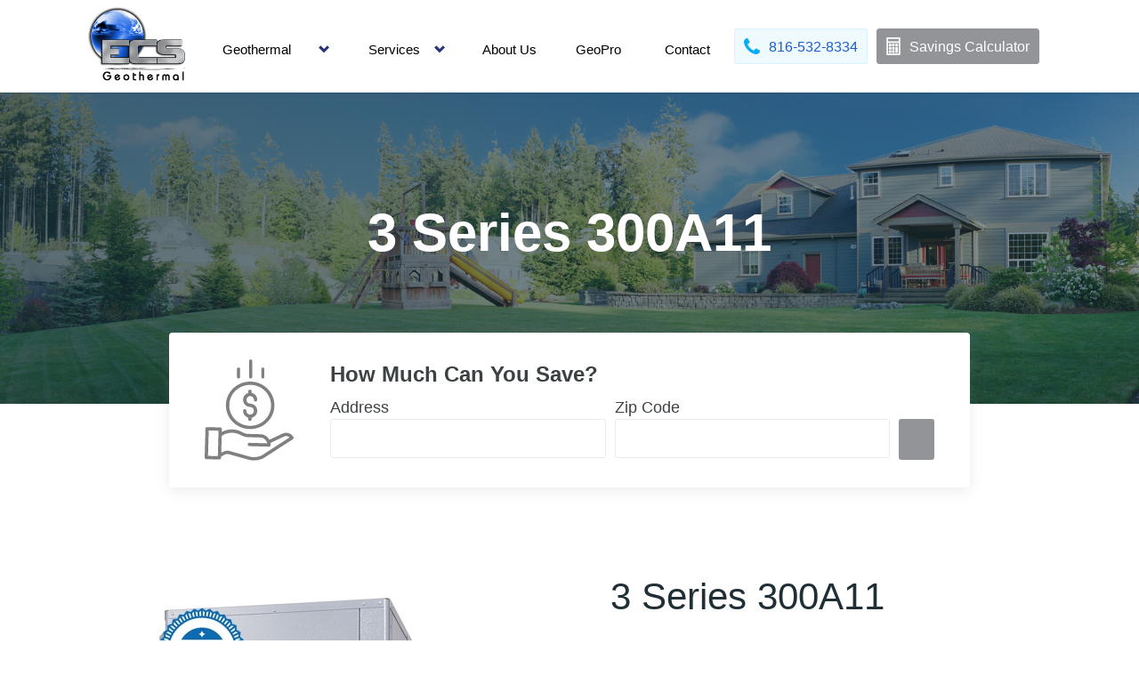

--- FILE ---
content_type: text/html
request_url: https://geothermalkansascity.com/products/3-series-300a11
body_size: 12779
content:

    
    <!DOCTYPE html>
    <html lang="en">
      <head>
        <meta charset="utf-8">
        <meta content="width=device-width, initial-scale=1" name="viewport" />
        <title>3 Series 300A11</title>
        
        <meta name="google-site-verification" content="ofpRfXmEK2HKI7YZ0tqHw0_IfdpdmpTk54T82HjBaqE" />
        <script>
const initializeProductSlider = function ($) {
$('.sin-container-products-slider-mask').slick({
slidesToShow: 4,
autoplay: true,
autoplaySpeed: 4000,
prevArrow: $('#home-page-product-slider-left-arrow'),
nextArrow: $('#home-page-product-slider-right-arrow'),
lazyLoad: 'ondemand',
responsive: [{
breakpoint: 550, settings: {
slidesToShow: 1, slidesToScroll: 1
}
}
, {
breakpoint: 900, settings: {
slidesToShow: 3, slidesToScroll: 1
}
}
]
});
};

const initializePage = function ($) {
//return;
$('.sin-hero-slider-mask').slick({
slidesToShow: 1,
autoplay: true,
autoplaySpeed: 4000,
prevArrow: $('.w-slider-arrow-left'),
nextArrow: $('.w-slider-arrow-right'),
lazyLoad: 'ondemand',
dots: true,
// appendDots: $('sin-hero-slider-nav'),
});
};
</script><script type="application/ld+json">
  {
    "@context": "http://schema.org",
    "@type": "LocalBusiness",
    "name": "ECS Geothermal Inc",
    "telephone": "+1816-532-8334",
    "image": "https://storage.googleapis.com/go-boost-partners-public/media_items/278-co_176_sitelogo.png",
    "address": {
      "@type": "PostalAddress",
      "streetAddress": "209 Richardson St",
      "addressLocality": "Smithville",
      "addressRegion": "Missouri",
      "postalCode": "64089"
    },
    "url": "geothermalkansascity.com",
    "geo": {
      "@type": "GeoCoordinates",
      "latitude": 39.373071,
      "longitude": -94.585664
    }
  }
</script><meta charset="utf-8">

<meta content="width=device-width, initial-scale=1" name="viewport">

<meta name="description" content="ECS Geothermal Inc is a full service geothermal heating and air conditioning company serving Smithville and the surrounding area. We service & repair all brands of geothermal equipment, air conditioners, furnaces, heatpumps, and ductless mini-splits. We are here for your geothermal, air conditioner repair, and furnace repair needs. Call us today!">

<link href="/gcs/sites/109/go-boost-partners-public/site_design_assets/agreeable_energy/css/normalize.css" rel="stylesheet" type="text/css">
<link href="/gcs/sites/109/go-boost-partners-public/site_design_assets/agreeable_energy/css/webflow.css" rel="stylesheet" type="text/css">
<link href="/gcs/sites/109/go-boost-partners-public/site_design_assets/agreeable_energy/css/waterfurnace.css" rel="stylesheet" type="text/css">

<!-- [if lt IE 9]><script src="https://cdnjs.cloudflare.com/ajax/libs/html5shiv/3.7.3/html5shiv.min.js" type="text/javascript"></script><![endif]-->
<link rel="icon" 
      href="https://storage.googleapis.com/go-boost-partners-public/site_design_assets/agreeable_energy/images/%20WF-Geo-favicon.png">
<!-- <script type="text/javascript">
! function(o, c) {
var n = c.documentElement,
t = " w-mod-";
n.className += t + "js", ("ontouchstart" in o || o.DocumentTouch && c instanceof DocumentTouch) && (n.className += t + "touch")
}(window, document);

</script> -->

<link rel="stylesheet" type="text/css" href="//cdn.jsdelivr.net/npm/slick-carousel@1.8.1/slick/slick.css"/>
<style type="text/css">
.sin-navbar-dropdown:hover .sin-navbar-navlinks {
color: #05adf5
}
.contact {
background-image: url("https://storage.googleapis.com/go-boost-partners-public/site_design_assets/agreeable_energy/images/contact-hero.jpg")
</style><style>

.imageFloatLeft {
    float: left;
    margin: 10px;
}

</style>
        
    <script async src="//209678.tctm.co/t.js"></script>
    <script>
      document.addEventListener('pagechange', function(){
        if(!window.__ctm) {
          console.log('__ctm is not defined');
          return;
        }
        window.__ctm.main.runNow(document.getElementById('gbSite'));
      });
    </script>
  
        <!-- This site is powered by GoBoost. Live Site ID#388045862259800 -->
        <style>
          #gbSite {
            position: absolute;
            top: 0px;
            right: 0px;
            bottom: 0px;
            left: 0px;
          }
          #gbPage {
            height: 100%;
          }
          .SiteBlock:focus {
            outline: 1px dashed rgb(37,143,242);
          }
        </style>
      </head>

      <body>
        <div id="gbSite">
    <div id="gbPage" data-base-or-block-id="253">
	<div class="sin-header" data-base-or-block-id="435"><div class="sin-header-container" data-base-or-block-id="435"> <a href="/" title="ECS Geothermal Inc | Home" data-base-or-block-id="313"><img src="https://storage.googleapis.com/go-boost-partners-public/media_items/278-co_176_sitelogo.png" title="" class="mk-desktop-logo dark-logo" data-if="company_sites_profile.logo_url" alt="" data-base-or-block-id="313"/></a> <div id="main-nav-items" style="margin:auto 0;padding-top:12px" data-base-or-block-id="435"> <nav class="mk-main-navigation js-main-nav" data-base-or-block-id="436"> <ul class="main-navigation-ul dropdownJavascript ae-ul-item" id="menu-main-menu" style="padding-left:0px" data-base-or-block-id="436"> <li class="menu-item menu-item-type-post_type menu-item-object-page menu-item-has-children no-mega-menu " id="menu-item-2032" style="position:relative" data-base-or-block-id="436"> <a class="menu-item-link js-smooth-scroll" href="#" id="geothermal" data-base-or-block-id="436">Geothermal</a> </li> <li class="menu-item menu-item-type-post_type menu-item-object-page menu-item-has-children no-mega-menu  arrow-dropdown-menu" id="menu-item-2032b" style="position:relative" data-base-or-block-id="436"> <a class="dropdown-arrow" data-if="" href="#" id="" data-base-or-block-id="436"> <svg class="" data-cacheid="icon-5d9f77d3da400" data-name="mk-moon-arrow-down" viewBox="0 0 512 512" xmlns="http://www.w3.org/2000/svg" data-base-or-block-id="436"> <path d="M512 192l-96-96-160 160-160-160-96 96 256 255.999z" data-base-or-block-id="436"></path> </svg> </a> <div class="dropdown-menu sin-navbar-dropdown-list geothermal-dropdown-list one-col hide" id="geothermal-dropdown" data-base-or-block-id="436"> <div class="sin-navbar-dropdown-list-arrow one-col" data-base-or-block-id="436"></div> <div class="sin-navbar-dropdown-cols" data-base-or-block-id="436"> <ul class="sin-navbar-dropdown-list-bullet w-list-unstyled sub-menu" data-base-or-block-id="436"><li class="sin-navbar-dropdown-list-bullet-item" data-base-or-block-id="436"> <a class="sin-navbar-dropdown-list-links" href="/about-geothermal" data-base-or-block-id="436">Geothermal 101</a> </li>
<li class="sin-navbar-dropdown-list-bullet-item" data-base-or-block-id="436"> <a class="sin-navbar-dropdown-list-links" href="/about-geothermal/how-geothermal-works" data-base-or-block-id="436">How it works</a> </li>
<li style="display:none" class="sin-navbar-dropdown-list-bullet-item" data-base-or-block-id="436"> <a class="sin-navbar-dropdown-list-links" href="/about-geothermal/financial-case" data-base-or-block-id="436">Financial Case</a> </li>
<li class="sin-navbar-dropdown-list-bullet-item" data-base-or-block-id="436"> <a class="sin-navbar-dropdown-list-links" href="/about-geothermal/net-zero-homes" data-base-or-block-id="436">Net Zero Homes</a> </li>
<li class="sin-navbar-dropdown-list-bullet-item" data-base-or-block-id="436"> <a class="sin-navbar-dropdown-list-links" href="/about-geothermal/getting-started" data-base-or-block-id="436">Getting Started</a> </li>
<li class="sin-navbar-dropdown-list-bullet-item" data-base-or-block-id="436"> <a class="sin-navbar-dropdown-list-links" href="/about-geothermal/geothermal-incentives" data-base-or-block-id="436">Incentives</a> </li>
<li class="sin-navbar-dropdown-list-bullet-item" data-base-or-block-id="436"> <a class="sin-navbar-dropdown-list-links" href="/products" data-base-or-block-id="436">Geothermal
    Products</a> </li></ul> </div> </div> </li> <li class="menu-item menu-item-type-post_type menu-item-object-page menu-item-has-children no-mega-menu " id="menu-item-2032" style="position:relative" data-base-or-block-id="436"> <a aria-haspopup="true" class="menu-item-link js-smooth-scroll" href="#" id="services" data-base-or-block-id="436">Services </a> </li> <li class="menu-item menu-item-type-post_type menu-item-object-page menu-item-has-children no-mega-menu  arrow-dropdown-menu" id="menu-item-2032b" style="position:relative;width:0px" data-base-or-block-id="436"> <a class="dropdown-arrow" data-if="" href="#" data-base-or-block-id="436"> <svg class="" data-cacheid="icon-5d9f77d3da400" data-name="mk-moon-arrow-down" viewBox="0 0 512 512" xmlns="http://www.w3.org/2000/svg" data-base-or-block-id="436"> <path d="M512 192l-96-96-160 160-160-160-96 96 256 255.999z" data-base-or-block-id="436"></path> </svg> </a> <div class="dropdown-menu sin-navbar-dropdown-list services-dropdown one-col hide" id="services-dropdown" data-base-or-block-id="436"> <div class="sin-navbar-dropdown-list-arrow one-col" data-base-or-block-id="436"></div> <div class="sin-navbar-dropdown-cols" data-base-or-block-id="436"> <ul class="sin-navbar-dropdown-list-bullet w-list-unstyled sub-menu" data-base-or-block-id="436"> <!-- --> <li class="sin-navbar-dropdown-list-bullet-item" data-base-or-block-id="436"> <a class="sin-navbar-dropdown-list-links" href="/services/geothermal-company" data-base-or-block-id="436">Geothermal Heating &amp; Cooling</a> </li> <!-- --> <li class="sin-navbar-dropdown-list-bullet-item" data-base-or-block-id="436"> <a class="sin-navbar-dropdown-list-links" href="/services/water-heaters" data-base-or-block-id="436">Water Heaters</a> </li> <!-- --> </ul> </div> </div> </li> <li class="menu-item menu-item-type-post_type menu-item-object-page no-mega-menu current-menu-item" id="menu-item-2031" data-base-or-block-id="436"> <a class="menu-item-link js-smooth-scroll" data-if="" href="/about-us" data-base-or-block-id="436">About Us</a> </li> <li class="menu-item menu-item-type-post_type menu-item-object-page no-mega-menu current-menu-item" data-if="externalData(&quot;external_data&quot;).geo_pro" id="menu-item-2031" data-base-or-block-id="436"> <a class="menu-item-link js-smooth-scroll" data-if="externalData(&quot;external_data&quot;).geo_pro" href="/geopro-master-dealer" data-base-or-block-id="436">GeoPro</a> 


</li> <li class="menu-item menu-item-type-post_type menu-item-object-page no-mega-menu " id="menu-item-1922" data-base-or-block-id="436"> <a class="menu-item-link js-smooth-scroll" data-if="" href="/contact" data-base-or-block-id="436">Contact</a> </li> </ul> </nav><style>nav.mk-main-navigation&gt;ul#menu-main-menu&gt;li.menu-item&gt;a.dropdown-arrow {
height: 12px;
width: 12px;
line-height: 16px;
position: absolute;
top: 30px;
right: 0;
}
nav.mk-main-navigation&gt;ul#menu-main-menu&gt;li.menu-item&gt;a.dropdown-arrow&gt;svg {
height: 12px;
width: 12px;
}
nav.mk-main-navigation&gt;ul#menu-main-menu&gt;li.menu-item&gt;a.dropdown-arrow&gt;svg {
fill: #27337b;
}
nav.mk-main-navigation&gt;ul#menu-main-menu&gt;li.menu-item&gt;a.dropdown-arrow:hover&gt;svg,
nav.mk-main-navigation&gt;ul#menu-main-menu&gt;li.menu-item&gt;a.dropdown-arrow:focus&gt;svg {
fill: #e72b2d !important;
}
a.menu-item-link {
    color: black;
    text-decoration: none
}
ul.ae-ul-item {
list-style-type: none;
}
.menu-item {
    width: 100px;
    text-align: center;
    height: 70px;
    padding-top: 25px;
}
.menu-item:hover {
    border-bottom: 3px solid #05adf5;
}
#menu-main-menu{
display: flex;
  align-items: center;
  justify-content: center;
}
.arrow-dropdown-menu{
    width: 20px;
    margin-left:  15px !important;
    margin-right: 15px
}
.arrow-dropdown-menu:hover{
        border-bottom: none;
}</style> </div> <div class="sin-navmenu" data-base-or-block-id="435"> <div class="sin-navmenu-overlay-bg" data-base-or-block-id="435"></div> </div> <div class="sin-header-right" data-base-or-block-id="435"><a class="sin-header-button w-inline-block" href="tel:8165328334" id="call-button" data-base-or-block-id="435"><img alt="" class="sin-header-button-icon" src="https://assets.website-files.com/5de68b91ec037698a71e9d52/5de695064dd1a766e014d50f_telephone-handle-silhouette.svg" data-base-or-block-id="435"/>
  <div class="sin-header-button-text" data-base-or-block-id="435"> 816-532-8334 </div>
</a>
<a class="sin-header-button orange-button w-inline-block" href="/savings-calculator" id="savings-calculator" data-base-or-block-id="435"><img alt="" class="sin-header-button-icon v2" src="https://assets.website-files.com/5de68b91ec037698a71e9d52/5de695064dd1a74efe14d50d_calculator.svg" data-base-or-block-id="435"/>
  <div class="sin-header-button-text" data-base-or-block-id="435"> Savings Calculator </div>
</a></div> <div class="sin-menu-button" data-base-or-block-id="435"> <div class="w-icon-nav-menu" data-base-or-block-id="435"></div> </div> </div> <div class="hide" id="responsive-nav" data-base-or-block-id="435"> <!-- --> <nav class="mk-main-navigation js-main-nav" data-base-or-block-id="437"> <ul class="main-navigation-ul dropdownJavascript ae-ul-item" id="menu-responsive-menu" data-base-or-block-id="437"> <li class="responsive-menu-item menu-item-type-post_type menu-item-object-page menu-item-has-children no-mega-menu  menu-list-item" data-if="" id="menu-item-2032" style="position:relative" data-base-or-block-id="437"> <a aria-haspopup="true" class="menu-item-link js-smooth-scroll" href="/about-geothermal" style="width:100%" data-base-or-block-id="437">Geothermal</a><a class="responsive-dropdown-arrow dropdown-arrow" data-if="" href="#" id="" data-base-or-block-id="437"> <svg class="" data-cacheid="icon-5d9f77d3da400" data-name="mk-moon-arrow-down" viewBox="0 0 512 512" xmlns="http://www.w3.org/2000/svg" data-base-or-block-id="437"> <path d="M512 192l-96-96-160 160-160-160-96 96 256 255.999z" data-base-or-block-id="437"></path> </svg> </a> </li> <li class="responsive-menu-item dropdown-menu-item menu-item-type-post_type menu-item-object-page menu-item-has-children no-mega-menu  hide" id="geothermal-li" data-base-or-block-id="437"><ul class="main-navigation-ul dropdownJavascript ae-ul-item" style="padding:0" data-base-or-block-id="437">
  <li class="responsive-menu-item sub-menu-item menu-item-type-post_type menu-item-object-page menu-item-has-children no-mega-menu menu-list-item" data-base-or-block-id="437">
    <a class="sin-navbar-dropdown-list-links" href="/about-geothermal" data-base-or-block-id="437">GEOTHERMAL 101</a> </li>
    
  <li class="responsive-menu-item sub-menu-item menu-item-type-post_type menu-item-object-page menu-item-has-children no-mega-menu menu-list-item" data-base-or-block-id="437">
    <a class="sin-navbar-dropdown-list-links" href="/about-geothermal/how-geothermal-works" data-base-or-block-id="437">HOW IT WORKS</a> </li>
  
  <li style="display:none" class="responsive-menu-item sub-menu-item menu-item-type-post_type menu-item-object-page menu-item-has-children no-mega-menu menu-list-item" data-base-or-block-id="437">
    <a class="sin-navbar-dropdown-list-links" href="/about-geothermal/financial-case" data-base-or-block-id="437">FINANCIAL CASE</a> </li>
  <li class="responsive-menu-item sub-menu-item menu-item-type-post_type menu-item-object-page menu-item-has-children no-mega-menu menu-list-item" data-base-or-block-id="437">
    <a class="sin-navbar-dropdown-list-links" href="/about-geothermal/net-zero-homes" data-base-or-block-id="437">NET ZERO HOMES</a> </li>
  <li class="responsive-menu-item sub-menu-item menu-item-type-post_type menu-item-object-page menu-item-has-children no-mega-menu menu-list-item" data-base-or-block-id="437">
    <a class="sin-navbar-dropdown-list-links" href="/about-geothermal/getting-started" data-base-or-block-id="437">GETTING STARTED</a> </li>
  <li class="responsive-menu-item sub-menu-item menu-item-type-post_type menu-item-object-page menu-item-has-children no-mega-menu menu-list-item" data-base-or-block-id="437">
    <a class="sin-navbar-dropdown-list-links" href="/about-geothermal/financing" data-base-or-block-id="437">FINANCING</a> </li>
  <li class="responsive-menu-item sub-menu-item menu-item-type-post_type menu-item-object-page menu-item-has-children no-mega-menu menu-list-item" data-base-or-block-id="437">
    <a class="sin-navbar-dropdown-list-links" href="/about-geothermal/geothermal-incentives" data-base-or-block-id="437">INCENTIVES</a>
  </li>
  <li class="responsive-menu-item sub-menu-item menu-item-type-post_type menu-item-object-page menu-item-has-children no-mega-menu menu-list-item" data-base-or-block-id="437">
    <a class="sin-navbar-dropdown-list-links" href="/products" data-base-or-block-id="437">PRODUCT LINE</a> </li>
</ul></li>  <li class="responsive-menu-item menu-item-type-post_type menu-item-object-page menu-item-has-children no-mega-menu  menu-list-item" data-if="" id="menu-item-2032" style="position:relative" data-base-or-block-id="437"> <a aria-haspopup="true" class="menu-item-link js-smooth-scroll" href="#" id="services" data-base-or-block-id="437">Services </a><a class="responsive-dropdown-arrow dropdown-arrow" data-if="" href="#" id="" data-base-or-block-id="437"> <svg class="" data-cacheid="icon-5d9f77d3da400" data-name="mk-moon-arrow-down" viewBox="0 0 512 512" xmlns="http://www.w3.org/2000/svg" data-base-or-block-id="437"> <path d="M512 192l-96-96-160 160-160-160-96 96 256 255.999z" data-base-or-block-id="437"></path> </svg> </a> </li> <li class="responsive-menu-item dropdown-menu-item menu-item-type-post_type menu-item-object-page menu-item-has-children no-mega-menu  hide" id="services-li" data-base-or-block-id="437"> <ul class="main-navigation-ul dropdownJavascript ae-ul-item" style="padding:0" data-base-or-block-id="437"> <!-- --> <li class="responsive-menu-item sub-menu-item menu-item-type-post_type menu-item-object-page menu-item-has-children no-mega-menu menu-list-item" data-base-or-block-id="437"> <a class="sin-navbar-dropdown-list-links" href="/services/geothermal-company" data-base-or-block-id="437">Geothermal Heating &amp; Cooling</a> </li> <!-- --> <li class="responsive-menu-item sub-menu-item menu-item-type-post_type menu-item-object-page menu-item-has-children no-mega-menu menu-list-item" data-base-or-block-id="437"> <a class="sin-navbar-dropdown-list-links" href="/services/water-heaters" data-base-or-block-id="437">Water Heaters</a> </li> <!-- --> </ul> </li>  <li class="responsive-menu-item menu-item-type-post_type menu-item-object-page no-mega-menu current-menu-item menu-list-item" id="menu-item-2031" data-base-or-block-id="437"> <a class="menu-item-link js-smooth-scroll" data-if="" href="/about-us" data-base-or-block-id="437">About Us</a> </li> <li class="responsive-menu-item menu-item-type-post_type menu-item-object-page no-mega-menu  menu-list-item" id="menu-item-1922" data-base-or-block-id="437"> <a class="menu-item-link js-smooth-scroll" data-if="" href="/geopro-master-dealer" data-base-or-block-id="437">GeoPro</a> </li> <li class="responsive-menu-item menu-item-type-post_type menu-item-object-page no-mega-menu  menu-list-item" id="menu-item-1922" data-base-or-block-id="437"> <a class="menu-item-link js-smooth-scroll" data-if="" href="/contact" data-base-or-block-id="437">Contact</a> </li> </ul> </nav><style>.responsive-dropdown-arrow {
height: 20px;
width: 20px;
line-height: 16px;
position: absolute;
top: 10px;
right: 0;
}
.responsive-dropdown-arrow&gt;svg {
height: 20px;
width: 20px;
}
.responsive-dropdown-arrow&gt;svg {
fill: #27337b;
}
a.dropdown-arrow:hover&gt;svg,
.responsive-dropdown-arrow:focus&gt;svg {
fill: #e72b2d !important;
}
a.menu-item-link {
    color: black;
    text-decoration: none;
    display:inline-block;
    width:100%;
    height:100%;
    padding-left: 15px;
}
li.responsive-menu-item:hover {
    background-color: whitesmoke;
    color: #05adf5 !important;
}
.responsive-menu-item{
height: 40px;
padding-top: 7px;
width: 100%
}
.dropdown-menu-item {
    height: 100%
}
.arrow-dropdown-menu{
    width: 20px;
    margin-left: 10px;
    margin-right: 15px
}
.arrow-dropdown-menu:hover{
        border-bottom: none;
}
#geothermal {
    display: flex;
}
.menu-list-item{
    border-bottom: 1px solid black;
}
#menu-responsive-menu{
    padding: 0;
    display: block;
    width: 100%
}
.sub-menu-item{
    padding-left: 30px
}</style> </div></div><style>@media screen and (max-width: 1100px) {
    #savings-calculator {
        display: none;
    }
}

@media screen and (max-width: 991px) {
    #main-nav-items {
        display: none;
    }
    #call-button {
        display: none;
     }
}

.w-lightbox-active {
    opacity: 1
}</style><div class="sin-heroinner-section" style="background-image:linear-gradient(90deg, rgba(21, 47, 59, 0.7), rgba(21, 47, 59, 0.5)), url(https://storage.googleapis.com/go-boost-partners-public/site_design_assets/agreeable_energy/images/geothermal-inner-hero.jpg)" data-if="" data-base-or-block-id="241"> <div class="sin-innerhero-container" data-base-or-block-id="241"> <h1 data-base-or-block-id="241"> 3 Series 300A11 </h1> </div> </div><div class="sin-section-ctaform mobile" data-base-or-block-id="242"> <div class="sin-ctaform-box" data-base-or-block-id="242"> <div class="sin-ctaform-box-inner" data-base-or-block-id="242">  <svg data-base-or-block-id="242" height="114px" style="margin:0 auto" version="1.1" viewBox="0 0 100 114" width="100px" xmlns="http://www.w3.org/2000/svg" xmlns:xlink="http://www.w3.org/1999/xlink">
    <title data-base-or-block-id="242">save-money</title>
    <desc data-base-or-block-id="242">Created with Sketch.</desc>
    <g data-base-or-block-id="242" fill="none" fill-rule="evenodd" id="Page-1" stroke="none" stroke-width="1">
        <g data-base-or-block-id="242" fill-rule="nonzero" id="homepage-4" transform="translate(-413.000000, -671.000000)">
            <g data-base-or-block-id="242" id="Group-9" transform="translate(350.000000, 643.000000)">
                <g data-base-or-block-id="242" id="save-money" transform="translate(63.000000, 28.000000)">
                    <path d="M51.2910743,62.0791607 C51.0809807,62.033292 50.8654301,62.0250354 50.6526082,62.0571436 C48.519841,61.8066998 46.9109432,59.9866241 46.907305,57.8216146 C46.907305,56.7840613 46.0732975,55.9428267 45.0446579,55.9428267 C44.0160184,55.9428267 43.1820107,56.7840613 43.1820107,57.8216146 C43.1874678,61.4369969 45.5848984,64.6037819 49.0409819,65.5606061 L49.0409819,67.4393939 C49.0409819,68.4769473 49.8749894,69.3181818 50.903629,69.3181818 C51.9322687,69.3181818 52.7662761,68.4769473 52.7662761,67.4393939 L52.7662761,65.6743608 C56.7553242,64.8322089 59.4665307,61.0847241 59.0472533,56.9959754 C58.6270662,52.9072266 55.2119099,49.800071 51.1364599,49.7991537 C48.8008751,49.7991537 46.907305,47.8891749 46.907305,45.533351 C46.907305,43.1775272 48.8008751,41.2675486 51.1364599,41.2675486 C53.4720448,41.2675486 55.3656149,43.1775272 55.3656149,45.533351 C55.3656149,46.5709044 56.1996223,47.4121389 57.228262,47.4121389 C58.2569014,47.4121389 59.0909091,46.5709044 59.0909091,45.533351 C59.085452,41.7372456 56.448824,38.4631275 52.7662761,37.6796875 L52.7662761,35.969697 C52.7662761,34.9321436 51.9322687,34.0909091 50.903629,34.0909091 C49.8749894,34.0909091 49.0409819,34.9321436 49.0409819,35.969697 L49.0409819,37.7943596 C45.1974531,38.8530126 42.7236249,42.6170101 43.2529515,46.6002604 C43.7822781,50.5835108 47.1519595,53.5567295 51.1364599,53.5558119 C53.4411218,53.5558119 55.3210494,55.4171698 55.3628863,57.7408854 C55.4056324,60.064601 53.5939171,61.994762 51.2910743,62.0791607 L51.2910743,62.0791607 Z" data-base-or-block-id="242" fill="#808080" id="Path"></path>
                    <path d="M23.8636364,51.7045455 C23.8636364,66.4532812 36.0738249,78.4090909 51.1363636,78.4090909 C66.1989023,78.4090909 78.4090909,66.4532812 78.4090909,51.7045455 C78.4090909,36.9558097 66.1989023,25 51.1363636,25 C36.0811716,25.0161855 23.8810848,36.9630034 23.8636364,51.7045455 Z M51.1363636,28.6831375 C64.1216274,28.6831375 74.6475888,38.989808 74.6475888,51.7045455 C74.6475888,64.419283 64.1216274,74.7259534 51.1363636,74.7259534 C38.1510999,74.7259534 27.6251385,64.419283 27.6251385,51.7045455 C27.6398319,38.9961024 38.1575283,28.6975248 51.1363636,28.6831375 Z" data-base-or-block-id="242" fill="#808080" id="Shape"></path>
                    <path d="M87.3391291,83.5437917 L72.7548097,90.4248927 C70.7412045,86.6847692 66.8785372,84.3045254 62.627694,84.1846962 L49.1642662,83.8152231 C47.0324811,83.7544006 44.9406955,83.2151691 43.0452701,82.2374718 L41.6752915,81.5284825 C34.6608548,77.877323 26.3000754,77.8864011 19.2929111,81.5520851 L19.3783644,78.4528664 C19.4065459,77.4261479 18.5965584,76.5710031 17.5683924,76.5428616 L2.80498495,76.1370763 C1.77681924,76.1089345 0.921377786,76.9177816 0.893196347,77.9445001 L0.0013920491,110.296568 C-0.0267891576,111.323286 0.78319811,112.178431 1.81136405,112.206573 L16.5747715,112.612358 L16.6256798,112.612358 C17.634755,112.612358 18.460197,111.810773 18.4874691,110.804027 L18.5301958,109.256233 L22.365591,107.205519 C23.8710222,106.396672 25.6309949,106.204219 27.2755148,106.669011 L50.1787959,113.088044 C50.2187953,113.099845 50.2587947,113.108923 50.2997033,113.118001 C51.9551322,113.463872 53.6423787,113.637261 55.3332616,113.636353 C58.9150243,113.638169 62.4549693,112.867449 65.7103735,111.375031 C65.7903723,111.338719 65.8676437,111.296053 65.9412789,111.247939 L99.1489458,89.7985126 C99.9762059,89.2638203 100.243474,88.1790029 99.7589364,87.3220425 C97.2935201,82.9537236 91.825423,81.2897318 87.3391291,83.5437917 L87.3391291,83.5437917 Z M3.77496997,108.540889 L4.56404864,79.9053415 L15.6047865,80.2085456 L14.8157078,108.845001 L3.77496997,108.540889 Z M64.0331266,108.05431 C59.9886439,109.877166 55.4714413,110.380085 51.1242358,109.493168 L28.2827719,103.090476 C25.7119027,102.365146 22.9601271,102.665627 20.6083453,103.928372 L18.6483757,104.976878 L19.1729132,85.9376522 C25.383726,81.8126228 33.3490569,81.3886816 39.9634998,84.8301399 L41.3334786,85.5391293 C43.7279869,86.7737332 46.368855,87.454581 49.0624496,87.5326514 L62.5267864,87.9021249 C66.3085459,88.0110605 69.5203143,90.6999552 70.2875751,94.4001354 L50.2324315,93.8472871 C49.2042656,93.8191453 48.3488244,94.6289004 48.3197339,95.6547109 C48.2915525,96.6814293 49.102449,97.5365739 50.1297059,97.5647157 L72.2620899,98.1729398 L72.3139075,98.1729398 C73.3220736,98.1720318 74.1466064,97.370447 74.1738785,96.3646082 C74.1966054,95.5566688 74.1366065,94.7478217 73.9938815,93.9525915 L88.9527403,86.8944703 C88.9672855,86.8881157 88.9818307,86.8808533 88.996376,86.873591 C91.1181614,85.8014826 93.683576,86.1600624 95.4290035,87.7732178 L64.0331266,108.05431 Z" data-base-or-block-id="242" fill="#808080" id="Shape"></path>
                    <path d="M53.4090909,19.7134387 L53.4090909,1.87747036 C53.4090909,0.840644627 52.6458741,0 51.7045455,0 C50.7632168,0 50,0.840644627 50,1.87747036 L50,19.7134387 C50,20.7502645 50.7632168,21.5909091 51.7045455,21.5909091 C52.6458741,21.5909091 53.4090909,20.7502645 53.4090909,19.7134387 Z" data-base-or-block-id="242" fill="#808080" id="Path"></path>
                    <path d="M67.0454545,19.6678322 L67.0454545,11.013986 C67.0454545,9.95197424 66.2822377,9.09090909 65.3409091,9.09090909 C64.3995805,9.09090909 63.6363636,9.95197424 63.6363636,11.013986 L63.6363636,19.6678322 C63.6363636,20.7298439 64.3995805,21.5909091 65.3409091,21.5909091 C66.2822377,21.5909091 67.0454545,20.7298439 67.0454545,19.6678322 Z" data-base-or-block-id="242" fill="#808080" id="Path"></path>
                    <path d="M39.7727273,19.6678322 L39.7727273,11.013986 C39.7727273,9.95197424 39.0095104,9.09090909 38.0681818,9.09090909 C37.1268532,9.09090909 36.3636364,9.95197424 36.3636364,11.013986 L36.3636364,19.6678322 C36.3636364,20.7298439 37.1268532,21.5909091 38.0681818,21.5909091 C39.0095104,21.5909091 39.7727273,20.7298439 39.7727273,19.6678322 Z" data-base-or-block-id="242" fill="#808080" id="Path"></path>
                </g>
            </g>
        </g>
    </g>
</svg>
 
 
 <div class="sin-ctaform-box-right" data-base-or-block-id="242"> <h3 class="sin-ctaform-box-h3" data-base-or-block-id="242"> Get Started Today! </h3> <div class="sin-ctaform-box-formblock w-form" data-base-or-block-id="242"> <div id="form-success" style="display:none" data-base-or-block-id="242"> Thanks! We&#x27;ll be in touch! </div> <div id="form-error" style="display:none" data-base-or-block-id="242"> Something went wrong! </div> <form class="sin-ctaform-box-row" data-name="Email Form" id="contact-form" name="email-form" data-base-or-block-id="242"> <div class="sin-ctaform-box-col" data-base-or-block-id="242"> <label class="sin-ctaform-box-label" for="name" data-base-or-block-id="242">Name</label><input type="text" class="sin-ctaform-box-field w-input" data-name="Name" id="name" maxLength="256" name="name" placeholder="Your Name" style="background-attachment:scroll;background-image:url(&quot;[data-uri]&quot;);background-position:98% 50%;background-repeat:no-repeat;background-size:16px 18px;cursor:auto" data-base-or-block-id="242"/> </div> <div class="sin-ctaform-box-col" data-base-or-block-id="242"> <label class="sin-ctaform-box-label" for="email" data-base-or-block-id="242">Email</label><input type="email" class="sin-ctaform-box-field w-input" data-name="Email" id="email" maxLength="256" name="email" placeholder="you@example.com" required="" data-base-or-block-id="242"/> </div> <div class="sin-ctaform-box-col" data-base-or-block-id="242"> <label class="sin-ctaform-box-label" for="phone" data-base-or-block-id="242">Phone</label><input type="text" class="sin-ctaform-box-field w-input" data-name="Phone" id="phone" maxLength="256" name="phone" placeholder="555-555-5555" required="" data-base-or-block-id="242"/> </div> <div class="sin-ctaform-box-col" data-base-or-block-id="242"> <label class="sin-ctaform-box-label" for="comments" data-base-or-block-id="242">Comments</label><textarea class="sin-field textarea w-input" data-name="Message" id="message" maxLength="5000" name="message" placeholder="Write us a message" data-base-or-block-id="242"></textarea> </div> <input type="submit" class="sin-button submit cta w-button" data-wait="Please wait..." name="Find Your Savings" data-base-or-block-id="242" value="Find Your Savings"/> </form> <div class="w-form-done" data-base-or-block-id="242"> <div data-base-or-block-id="242"> Thank you! Your submission has been received! </div> </div> <div class="w-form-fail" data-base-or-block-id="242"> <div data-base-or-block-id="242"> Oops! Something went wrong while submitting the form. </div> </div> </div> </div> </div> </div> </div> <div class="sin-section-ctaform desktop" data-base-or-block-id="242"> <div class="sin-ctaform-box" data-base-or-block-id="242"> <div class="sin-ctaform-box-inner" data-base-or-block-id="242"><svg data-base-or-block-id="242" height="114px" version="1.1" viewBox="0 0 100 114" width="100px" xmlns="http://www.w3.org/2000/svg" xmlns:xlink="http://www.w3.org/1999/xlink">
    <title data-base-or-block-id="242">save-money</title>
    <desc data-base-or-block-id="242">Created with Sketch.</desc>
    <g data-base-or-block-id="242" fill="none" fill-rule="evenodd" id="Page-1" stroke="none" stroke-width="1">
        <g data-base-or-block-id="242" fill-rule="nonzero" id="homepage-4" transform="translate(-413.000000, -671.000000)">
            <g data-base-or-block-id="242" id="Group-9" transform="translate(350.000000, 643.000000)">
                <g data-base-or-block-id="242" id="save-money" transform="translate(63.000000, 28.000000)">
                    <path d="M51.2910743,62.0791607 C51.0809807,62.033292 50.8654301,62.0250354 50.6526082,62.0571436 C48.519841,61.8066998 46.9109432,59.9866241 46.907305,57.8216146 C46.907305,56.7840613 46.0732975,55.9428267 45.0446579,55.9428267 C44.0160184,55.9428267 43.1820107,56.7840613 43.1820107,57.8216146 C43.1874678,61.4369969 45.5848984,64.6037819 49.0409819,65.5606061 L49.0409819,67.4393939 C49.0409819,68.4769473 49.8749894,69.3181818 50.903629,69.3181818 C51.9322687,69.3181818 52.7662761,68.4769473 52.7662761,67.4393939 L52.7662761,65.6743608 C56.7553242,64.8322089 59.4665307,61.0847241 59.0472533,56.9959754 C58.6270662,52.9072266 55.2119099,49.800071 51.1364599,49.7991537 C48.8008751,49.7991537 46.907305,47.8891749 46.907305,45.533351 C46.907305,43.1775272 48.8008751,41.2675486 51.1364599,41.2675486 C53.4720448,41.2675486 55.3656149,43.1775272 55.3656149,45.533351 C55.3656149,46.5709044 56.1996223,47.4121389 57.228262,47.4121389 C58.2569014,47.4121389 59.0909091,46.5709044 59.0909091,45.533351 C59.085452,41.7372456 56.448824,38.4631275 52.7662761,37.6796875 L52.7662761,35.969697 C52.7662761,34.9321436 51.9322687,34.0909091 50.903629,34.0909091 C49.8749894,34.0909091 49.0409819,34.9321436 49.0409819,35.969697 L49.0409819,37.7943596 C45.1974531,38.8530126 42.7236249,42.6170101 43.2529515,46.6002604 C43.7822781,50.5835108 47.1519595,53.5567295 51.1364599,53.5558119 C53.4411218,53.5558119 55.3210494,55.4171698 55.3628863,57.7408854 C55.4056324,60.064601 53.5939171,61.994762 51.2910743,62.0791607 L51.2910743,62.0791607 Z" data-base-or-block-id="242" fill="#808080" id="Path"></path>
                    <path d="M23.8636364,51.7045455 C23.8636364,66.4532812 36.0738249,78.4090909 51.1363636,78.4090909 C66.1989023,78.4090909 78.4090909,66.4532812 78.4090909,51.7045455 C78.4090909,36.9558097 66.1989023,25 51.1363636,25 C36.0811716,25.0161855 23.8810848,36.9630034 23.8636364,51.7045455 Z M51.1363636,28.6831375 C64.1216274,28.6831375 74.6475888,38.989808 74.6475888,51.7045455 C74.6475888,64.419283 64.1216274,74.7259534 51.1363636,74.7259534 C38.1510999,74.7259534 27.6251385,64.419283 27.6251385,51.7045455 C27.6398319,38.9961024 38.1575283,28.6975248 51.1363636,28.6831375 Z" data-base-or-block-id="242" fill="#808080" id="Shape"></path>
                    <path d="M87.3391291,83.5437917 L72.7548097,90.4248927 C70.7412045,86.6847692 66.8785372,84.3045254 62.627694,84.1846962 L49.1642662,83.8152231 C47.0324811,83.7544006 44.9406955,83.2151691 43.0452701,82.2374718 L41.6752915,81.5284825 C34.6608548,77.877323 26.3000754,77.8864011 19.2929111,81.5520851 L19.3783644,78.4528664 C19.4065459,77.4261479 18.5965584,76.5710031 17.5683924,76.5428616 L2.80498495,76.1370763 C1.77681924,76.1089345 0.921377786,76.9177816 0.893196347,77.9445001 L0.0013920491,110.296568 C-0.0267891576,111.323286 0.78319811,112.178431 1.81136405,112.206573 L16.5747715,112.612358 L16.6256798,112.612358 C17.634755,112.612358 18.460197,111.810773 18.4874691,110.804027 L18.5301958,109.256233 L22.365591,107.205519 C23.8710222,106.396672 25.6309949,106.204219 27.2755148,106.669011 L50.1787959,113.088044 C50.2187953,113.099845 50.2587947,113.108923 50.2997033,113.118001 C51.9551322,113.463872 53.6423787,113.637261 55.3332616,113.636353 C58.9150243,113.638169 62.4549693,112.867449 65.7103735,111.375031 C65.7903723,111.338719 65.8676437,111.296053 65.9412789,111.247939 L99.1489458,89.7985126 C99.9762059,89.2638203 100.243474,88.1790029 99.7589364,87.3220425 C97.2935201,82.9537236 91.825423,81.2897318 87.3391291,83.5437917 L87.3391291,83.5437917 Z M3.77496997,108.540889 L4.56404864,79.9053415 L15.6047865,80.2085456 L14.8157078,108.845001 L3.77496997,108.540889 Z M64.0331266,108.05431 C59.9886439,109.877166 55.4714413,110.380085 51.1242358,109.493168 L28.2827719,103.090476 C25.7119027,102.365146 22.9601271,102.665627 20.6083453,103.928372 L18.6483757,104.976878 L19.1729132,85.9376522 C25.383726,81.8126228 33.3490569,81.3886816 39.9634998,84.8301399 L41.3334786,85.5391293 C43.7279869,86.7737332 46.368855,87.454581 49.0624496,87.5326514 L62.5267864,87.9021249 C66.3085459,88.0110605 69.5203143,90.6999552 70.2875751,94.4001354 L50.2324315,93.8472871 C49.2042656,93.8191453 48.3488244,94.6289004 48.3197339,95.6547109 C48.2915525,96.6814293 49.102449,97.5365739 50.1297059,97.5647157 L72.2620899,98.1729398 L72.3139075,98.1729398 C73.3220736,98.1720318 74.1466064,97.370447 74.1738785,96.3646082 C74.1966054,95.5566688 74.1366065,94.7478217 73.9938815,93.9525915 L88.9527403,86.8944703 C88.9672855,86.8881157 88.9818307,86.8808533 88.996376,86.873591 C91.1181614,85.8014826 93.683576,86.1600624 95.4290035,87.7732178 L64.0331266,108.05431 Z" data-base-or-block-id="242" fill="#808080" id="Shape"></path>
                    <path d="M53.4090909,19.7134387 L53.4090909,1.87747036 C53.4090909,0.840644627 52.6458741,0 51.7045455,0 C50.7632168,0 50,0.840644627 50,1.87747036 L50,19.7134387 C50,20.7502645 50.7632168,21.5909091 51.7045455,21.5909091 C52.6458741,21.5909091 53.4090909,20.7502645 53.4090909,19.7134387 Z" data-base-or-block-id="242" fill="#808080" id="Path"></path>
                    <path d="M67.0454545,19.6678322 L67.0454545,11.013986 C67.0454545,9.95197424 66.2822377,9.09090909 65.3409091,9.09090909 C64.3995805,9.09090909 63.6363636,9.95197424 63.6363636,11.013986 L63.6363636,19.6678322 C63.6363636,20.7298439 64.3995805,21.5909091 65.3409091,21.5909091 C66.2822377,21.5909091 67.0454545,20.7298439 67.0454545,19.6678322 Z" data-base-or-block-id="242" fill="#808080" id="Path"></path>
                    <path d="M39.7727273,19.6678322 L39.7727273,11.013986 C39.7727273,9.95197424 39.0095104,9.09090909 38.0681818,9.09090909 C37.1268532,9.09090909 36.3636364,9.95197424 36.3636364,11.013986 L36.3636364,19.6678322 C36.3636364,20.7298439 37.1268532,21.5909091 38.0681818,21.5909091 C39.0095104,21.5909091 39.7727273,20.7298439 39.7727273,19.6678322 Z" data-base-or-block-id="242" fill="#808080" id="Path"></path>
                </g>
            </g>
        </g>
    </g>
</svg>


<div class="sin-ctaform-box-right" data-base-or-block-id="242">
	<h3 class="sin-ctaform-box-h3" data-base-or-block-id="242"> How Much Can You Save? </h3>
	<div class="sin-ctaform-box-formblock w-form" data-base-or-block-id="242">
		<div id="form-success" style="display:none" data-base-or-block-id="242"> Thanks! We&#x27;ll be in touch! </div>
		<div id="form-error" style="display:none" data-base-or-block-id="242"> Something went wrong! </div>
		<form class="sin-ctaform-box-row" data-name="Email Form" id="calculator-form" name="email-form" data-base-or-block-id="242">
			<div class="sin-ctaform-box-col" data-base-or-block-id="242">
				<label class="sin-ctaform-box-label" for="address" data-base-or-block-id="242">Address</label><input type="text" class="sin-ctaform-box-field w-input" data-name="name" id="address" name="address" required="" data-base-or-block-id="242" value=""/> </div>
				<div class="sin-ctaform-box-col" data-base-or-block-id="242">
					<label class="sin-ctaform-box-label" for="postal-code" data-base-or-block-id="242">Zip Code</label><input type="text" class="sin-ctaform-box-field w-input" data-name="name" id="postal-code" name="postal-code" required="" data-base-or-block-id="242" value=""/> </div>
					<input type="submit" class="sin-button submit cta w-button" data-wait="Please wait..." name="Find Your Savings" data-base-or-block-id="242" value="Find Your Savings"/> </form>
					<div class="w-form-done" data-base-or-block-id="242">
						<div data-base-or-block-id="242"> Thank you! Your submission has been received! </div>
					</div>
					<div class="w-form-fail" data-base-or-block-id="242">
						<div data-base-or-block-id="242"> Oops! Something went wrong while submitting the form. </div>
					</div>
				</div>
			</div></div> </div> </div><style>@media only screen and (max-width: 600px) {
.desktop {
    visibility: hidden;
    display: none;
    height: 0px;
  } 
}

@media (max-width:4000px) and (min-width:601px) {
    .mobile {
        visibility: hidden;
        display: none;
        height: 0px;
    }
}​</style>
			<div class="sin-section below-ctaform">
				<div class="sin-container">
					<div class="sin-flex">
						<div class="sin-flex-col with-photo" style="text-align:center"> <img alt="" src="https://storage.googleapis.com/go-boost-partners-public/media_items/6770-300A11.jpg"/>
 </div>
							<div class="sin-flex-col">
								<h2> 3 Series 300A11 </h2>
								<h3> <!-- -->22.4<!-- --> EER / <!-- -->4.3<!-- --> COP </h3>
								<h3 style="font-weight:normal"> 30 years of research, engineering advancements, and manufacturing experience all at a great price point. </h3>
								<p style="margin-top:20px"><p>WaterFurnace 3 Series units benefit from technology that’s been refined through 30 years of research, engineering advancements, and manufacturing experience—all at a great price point. The dual capacity 300A11 provides forced air heating, air conditioning, and even generates a portion of your home’s hot water—all from a single unit that offers a level of comfort and savings that’s significantly greater than any ordinary system. All 3 Series products utilize environmentally friendly Low GWP refrigerant and the best in system components, including the next generation of WaterFurnace controls, Aurora. Aurora controls provide two-way communication between components, resulting in remarkable troubleshooting capabilities. The 3 Series upholds the standards we’ve set over three decades and the trust associated with the WaterFurnace name and offers it all at a great value.</p>
</p>
							</div>
						</div>
					</div>
					<div class="sin-container">
						<div class="sin-flex">
							<div class="sin-flex-col"></div>
							<div class="sin-flex-col">
								<ul class="product-collateral-list">
									<li class="product-collateral-list-item"><a class="product-collateral-list-link" href="https://www.waterfurnace.com/literature/3series/BCW3-0019W.pdf" target="_blank">Product Brochure</a></li>
									<li class="product-collateral-list-item"><a class="product-collateral-list-link" href="" target="_blank">Specification Catalog</a></li>
									<li class="product-collateral-list-item"><a class="product-collateral-list-link" href="" target="_blank">Installation Manual</a></li>
									<li class="product-collateral-list-item"><a class="product-collateral-list-link" href="https://www.waterfurnace.com/literature/3series/SDW3-0019W.pdf" target="_blank">Submittal Data</a></li>
									<li class="product-collateral-list-item"><a class="product-collateral-list-link" href="https://www.waterfurnace.com/literature/3series/IGW3-0019W.pdf" target="_blank">Installation Guide</a></li>
									<li class="product-collateral-list-item"><a class="product-collateral-list-link" href="https://www.waterfurnace.com/literature/3series/OMW3-0019W.pdf" target="_blank">Operation &amp; Maintenance Manual</a></li>
<span style="display:none"></span></ul>
							</div>
						</div>
					</div>
				</div>
				<div style="border-top:1px solid #efefef"></div>
				<div class="sin-section products" data-base-or-block-id="251"> <div class="sin-container" data-base-or-block-id="251"> <h2 class="acenter" data-base-or-block-id="251"> Geothermal Products </h2> </div> <div class="sin-prodiucts-row" data-base-or-block-id="251"> <div class="sin-container-products-left" data-base-or-block-id="251"></div> <div class="sin-container-products" data-base-or-block-id="251"> <div data-infinite="1" class="sin-container-products-slider w-slider" data-animation="slide" data-hide-arrows="1" data-duration="500" data-base-or-block-id="251"> <div class="sin-container-products-slider-mask w-slider-mask" id="" data-base-or-block-id="251"> <!-- --> <div class="sin-container-products-slides w-slide" data-if="company.id === 12 || surveyCheckboxValue(&#x27;products&#x27;, element.name)" data-base-or-block-id="251"> <a class="sin-products-slides-box w-inline-block" href="/products/7-series-700a11" data-w-id="ba29bb88-63c0-4f50-3853-5e3f8617bb41" data-base-or-block-id="251"> <div class="sin-products-box-photo" data-base-or-block-id="251"> <img class="sin-products-slides-photo-img" src="https://storage.googleapis.com/go-boost-partners-public/media_items/6838-700A11%20copy.jpg" alt="" data-base-or-block-id="251"/> </div> <div class="sin-products-slides-box-info" data-base-or-block-id="251"> <h3 class="sin-products-slides-box-h3" data-base-or-block-id="251"> 7 Series 700A11 </h3> <div class="sin-products-slides-box-model" data-base-or-block-id="251"> <!-- -->47.0<!-- --> EER / <!-- -->5.2<!-- --> COP </div> </div> <div class="sin-products-slides-box-overaly-bg" data-base-or-block-id="251"></div> </a> </div> <!-- --> <div class="sin-container-products-slides w-slide" data-if="company.id === 12 || surveyCheckboxValue(&#x27;products&#x27;, element.name)" data-base-or-block-id="251"> <a class="sin-products-slides-box w-inline-block" href="/products/5-series-500a11" data-w-id="ba29bb88-63c0-4f50-3853-5e3f8617bb41" data-base-or-block-id="251"> <div class="sin-products-box-photo" data-base-or-block-id="251"> <img class="sin-products-slides-photo-img" src="https://storage.googleapis.com/go-boost-partners-public/media_items/6736-500A11.jpeg" alt="" data-base-or-block-id="251"/> </div> <div class="sin-products-slides-box-info" data-base-or-block-id="251"> <h3 class="sin-products-slides-box-h3" data-base-or-block-id="251"> 5 Series 500A11 </h3> <div class="sin-products-slides-box-model" data-base-or-block-id="251"> <!-- -->30<!-- --> EER / <!-- -->5.0<!-- --> COP </div> </div> <div class="sin-products-slides-box-overaly-bg" data-base-or-block-id="251"></div> </a> </div> <!-- --> <div class="sin-container-products-slides w-slide" data-if="company.id === 12 || surveyCheckboxValue(&#x27;products&#x27;, element.name)" data-base-or-block-id="251"> <a class="sin-products-slides-box w-inline-block" href="/products/3-series-300a11" data-w-id="ba29bb88-63c0-4f50-3853-5e3f8617bb41" data-base-or-block-id="251"> <div class="sin-products-box-photo" data-base-or-block-id="251"> <img class="sin-products-slides-photo-img" src="https://storage.googleapis.com/go-boost-partners-public/media_items/6770-300A11.jpg" alt="" data-base-or-block-id="251"/> </div> <div class="sin-products-slides-box-info" data-base-or-block-id="251"> <h3 class="sin-products-slides-box-h3" data-base-or-block-id="251"> 3 Series 300A11 </h3> <div class="sin-products-slides-box-model" data-base-or-block-id="251"> <!-- -->22.4<!-- --> EER / <!-- -->4.3<!-- --> COP </div> </div> <div class="sin-products-slides-box-overaly-bg" data-base-or-block-id="251"></div> </a> </div> <!-- --> <div class="sin-container-products-slides w-slide" data-if="company.id === 12 || surveyCheckboxValue(&#x27;products&#x27;, element.name)" data-base-or-block-id="251"> <a class="sin-products-slides-box w-inline-block" href="/products/5-series-3d" data-w-id="ba29bb88-63c0-4f50-3853-5e3f8617bb41" data-base-or-block-id="251"> <div class="sin-products-box-photo" data-base-or-block-id="251"> <img class="sin-products-slides-photo-img" src="https://storage.googleapis.com/go-boost-partners-public/media_items/6965-5-Series-3D.png" alt="" data-base-or-block-id="251"/> </div> <div class="sin-products-slides-box-info" data-base-or-block-id="251"> <h3 class="sin-products-slides-box-h3" data-base-or-block-id="251"> 5 Series 3D  </h3> <div class="sin-products-slides-box-model" data-base-or-block-id="251"> <!-- -->27.8<!-- --> EER / <!-- -->4.7<!-- --> COP </div> </div> <div class="sin-products-slides-box-overaly-bg" data-base-or-block-id="251"></div> </a> </div> <!-- --> <div class="sin-container-products-slides w-slide" data-if="company.id === 12 || surveyCheckboxValue(&#x27;products&#x27;, element.name)" data-base-or-block-id="251"> <a class="sin-products-slides-box w-inline-block" href="/products/5-series-500w11-single-and-dual-hydronic" data-w-id="ba29bb88-63c0-4f50-3853-5e3f8617bb41" data-base-or-block-id="251"> <div class="sin-products-box-photo" data-base-or-block-id="251"> <img class="sin-products-slides-photo-img" src="https://storage.googleapis.com/go-boost-partners-public/media_items/7024-500W11%20copy.png" alt="" data-base-or-block-id="251"/> </div> <div class="sin-products-slides-box-info" data-base-or-block-id="251"> <h3 class="sin-products-slides-box-h3" data-base-or-block-id="251"> 5 Series 500W11 Single &amp; Dual Hydronic </h3> <div class="sin-products-slides-box-model" data-base-or-block-id="251"> <!-- -->18.1<!-- --> EER / <!-- -->3.3<!-- --> COP </div> </div> <div class="sin-products-slides-box-overaly-bg" data-base-or-block-id="251"></div> </a> </div> <!-- --> <div class="sin-container-products-slides w-slide" data-if="company.id === 12 || surveyCheckboxValue(&#x27;products&#x27;, element.name)" data-base-or-block-id="251"> <a class="sin-products-slides-box w-inline-block" href="/products/5-series-504w11-with-optiheat-vapor-injection-technology" data-w-id="ba29bb88-63c0-4f50-3853-5e3f8617bb41" data-base-or-block-id="251"> <div class="sin-products-box-photo" data-base-or-block-id="251"> <img class="sin-products-slides-photo-img" src="https://storage.googleapis.com/go-boost-partners-public/media_items/7475-25-504W11%20copy.jpg" alt="" data-base-or-block-id="251"/> </div> <div class="sin-products-slides-box-info" data-base-or-block-id="251"> <h3 class="sin-products-slides-box-h3" data-base-or-block-id="251"> 5 Series 504W11 </h3> <div class="sin-products-slides-box-model" data-base-or-block-id="251"> <!-- -->16.1<!-- --> EER / <!-- -->3.3<!-- --> COP </div> </div> <div class="sin-products-slides-box-overaly-bg" data-base-or-block-id="251"></div> </a> </div> <!-- --> <div class="sin-container-products-slides w-slide" data-if="company.id === 12 || surveyCheckboxValue(&#x27;products&#x27;, element.name)" data-base-or-block-id="251"> <a class="sin-products-slides-box w-inline-block" href="/products/7-series-700r11" data-w-id="ba29bb88-63c0-4f50-3853-5e3f8617bb41" data-base-or-block-id="251"> <div class="sin-products-box-photo" data-base-or-block-id="251"> <img class="sin-products-slides-photo-img" src="https://storage.googleapis.com/go-boost-partners-public/media_items/7049-7Series-700R11%20copy.jpg" alt="" data-base-or-block-id="251"/> </div> <div class="sin-products-slides-box-info" data-base-or-block-id="251"> <h3 class="sin-products-slides-box-h3" data-base-or-block-id="251"> 7 Series 700R11 </h3> <div class="sin-products-slides-box-model" data-base-or-block-id="251"> <!-- -->40.8<!-- --> EER / <!-- -->5.4<!-- --> COP </div> </div> <div class="sin-products-slides-box-overaly-bg" data-base-or-block-id="251"></div> </a> </div> <!-- --> <div class="sin-container-products-slides w-slide" data-if="company.id === 12 || surveyCheckboxValue(&#x27;products&#x27;, element.name)" data-base-or-block-id="251"> <a class="sin-products-slides-box w-inline-block" href="/products/5-series-500ro11" data-w-id="ba29bb88-63c0-4f50-3853-5e3f8617bb41" data-base-or-block-id="251"> <div class="sin-products-box-photo" data-base-or-block-id="251"> <img class="sin-products-slides-photo-img" src="https://storage.googleapis.com/go-boost-partners-public/media_items/7025-23-500RO11-118%20copy.jpg" alt="" data-base-or-block-id="251"/> </div> <div class="sin-products-slides-box-info" data-base-or-block-id="251"> <h3 class="sin-products-slides-box-h3" data-base-or-block-id="251"> 5 Series 500RO11 </h3> <div class="sin-products-slides-box-model" data-base-or-block-id="251"> <!-- -->27.8<!-- --> EER / <!-- -->4.6<!-- --> COP </div> </div> <div class="sin-products-slides-box-overaly-bg" data-base-or-block-id="251"></div> </a> </div> <!-- --> <div class="sin-container-products-slides w-slide" data-if="company.id === 12 || surveyCheckboxValue(&#x27;products&#x27;, element.name)" data-base-or-block-id="251"> <a class="sin-products-slides-box w-inline-block" href="/products/5-series-500r11" data-w-id="ba29bb88-63c0-4f50-3853-5e3f8617bb41" data-base-or-block-id="251"> <div class="sin-products-box-photo" data-base-or-block-id="251"> <img class="sin-products-slides-photo-img" src="https://storage.googleapis.com/go-boost-partners-public/media_items/7026-24-500R11-117%20copy.jpg" alt="" data-base-or-block-id="251"/> </div> <div class="sin-products-slides-box-info" data-base-or-block-id="251"> <h3 class="sin-products-slides-box-h3" data-base-or-block-id="251"> 5 Series 500R11 </h3> <div class="sin-products-slides-box-model" data-base-or-block-id="251"> <!-- -->27.8<!-- --> EER / <!-- -->4.6<!-- --> COP </div> </div> <div class="sin-products-slides-box-overaly-bg" data-base-or-block-id="251"></div> </a> </div> <!-- --> <div class="sin-container-products-slides w-slide" data-if="company.id === 12 || surveyCheckboxValue(&#x27;products&#x27;, element.name)" data-base-or-block-id="251"> <a class="sin-products-slides-box w-inline-block" href="/products/5-series-sah-air-handler" data-w-id="ba29bb88-63c0-4f50-3853-5e3f8617bb41" data-base-or-block-id="251"> <div class="sin-products-box-photo" data-base-or-block-id="251"> <img class="sin-products-slides-photo-img" src="https://storage.googleapis.com/go-boost-partners-public/media_items/27-SAHAirHandler.jpg" alt="" data-base-or-block-id="251"/> </div> <div class="sin-products-slides-box-info" data-base-or-block-id="251"> <h3 class="sin-products-slides-box-h3" data-base-or-block-id="251"> 5 Series SAH </h3> <div class="sin-products-slides-box-model" data-base-or-block-id="251"> <!-- -->23.5<!-- --> EER / <!-- -->4.4<!-- --> COP </div> </div> <div class="sin-products-slides-box-overaly-bg" data-base-or-block-id="251"></div> </a> </div> <!-- --> </div> <div class="sin-products-slides-arrow w-slider-arrow-left" data-base-or-block-id="251"> <div class="w-icon-slider-left" data-if="" id="home-page-product-slider-left-arrow" data-base-or-block-id="251"></div> </div> <div class="sin-products-slides-arrow w-slider-arrow-right" data-base-or-block-id="251"> <div class="w-icon-slider-right" id="home-page-product-slider-right-arrow" data-base-or-block-id="251"></div> </div> <div class="hide w-slider-nav w-round" data-base-or-block-id="251"></div> </div> </div> <div class="sin-container-products-right" data-base-or-block-id="251"></div> </div> <div class="sin-button-holder" data-base-or-block-id="251"> <a class="sin-button stroke-button w-inline-block" href="/products" data-base-or-block-id="251"> <div class="sin-button-innerflex" data-base-or-block-id="251"> <div class="sin-button-text" data-base-or-block-id="251"> View All Products </div> <img class="sin-button-icon" src="https://assets.website-files.com/5de68b91ec037698a71e9d52/5de7fbeb65d48a8cc6e30527_back-2.svg" alt="" data-base-or-block-id="251"/> </div> </a> </div> </div><style>.products {
    overflow: hidden !important;
}
.sin-container-products-slides{
    height: 410px !important;
}
.slick-slide { 
    width: 245px ; 
    margin-left: 15px;
    margin-right: 15px;
}</style>
		<div class="sin-section bg-orange" data-base-or-block-id="245"> <div class="sin-container midium" data-base-or-block-id="245"> <div class="sin-orange-cta" data-base-or-block-id="245"> <div class="sin-orange-cta-left" data-base-or-block-id="245"> <h2 class="sin-orange-cta-h2" data-base-or-block-id="245"> Schedule a Consultation </h2> <div data-base-or-block-id="245"> See if a geothermal system is right for your home </div> </div> <div class="sin-orange-cta-right" data-base-or-block-id="245"> <a class="sin-button stroke-button w-inline-block" href="/contact" data-base-or-block-id="245"> <div class="sin-button-innerflex" data-base-or-block-id="245"> <div class="sin-button-text" data-base-or-block-id="245"> Schedule a Visit </div> <img class="sin-button-icon" src="https://assets.website-files.com/5de68b91ec037698a71e9d52/5de7fbeb65d48a8cc6e30527_back-2.svg" alt="" data-base-or-block-id="245"/> </div> </a> </div> </div> </div> </div><div class="sin-fullwidth-section" data-base-or-block-id="314"><div class="sin-fullwidth-section-col w-clearfix" data-base-or-block-id="314"><div class="sin-fullwidth-section-col-container left" data-base-or-block-id="314"><h2 class="sin-h2-32" data-base-or-block-id="314">About <!-- -->ECS Geothermal Inc</h2><div data-base-or-block-id="314">ECS Geothermal Inc<!-- --> is proud to serve the people of <!-- -->Smithville<!-- --> and the surrounding area with prompt, quality service. We install WaterFurnace products which have industry leading warranties and performance. We pride ourselves on exceptional customer service. Call <!-- -->816-532-8334<!-- --> today to schedule a service appointment or for a free, no-obligation consultation. We’ll help determine the perfect system for your home or business. <br data-base-or-block-id="314"/><br data-base-or-block-id="314"/>Our team services most major brands of geothermal and HVAC equipment. We’ve been proudly serving <!-- -->Smithville<!-- --> and the surrounding area with top of the line products, service, and maintenance for years and hope to do the same for you, give us a call today!</div></div></div><div class="sin-fullwidth-section-mid" data-base-or-block-id="314"><div class="sin-fullwidth-section-cricle" data-base-or-block-id="314"><img class="sin-fullwidth-section-logo" alt="" src="https://assets.website-files.com/5de68b91ec037698a71e9d52/5de8b19bb5b27bf30d207f33_water-frunance.svg" data-base-or-block-id="314"/></div></div><div class="sin-fullwidth-section-col right-blue" data-base-or-block-id="314"><div class="sin-fullwidth-section-col-container" data-base-or-block-id="314"><h2 class="sin-h2-32 fc-white" data-base-or-block-id="314">Contact <!-- -->ECS Geothermal Inc</h2><div class="sin-contact-block" data-base-or-block-id="314"><div class="sin-caps-subtitle" data-base-or-block-id="314"> OFFICE ADDRESS </div> <div data-base-or-block-id="314"> 209 Richardson St </div> <div data-base-or-block-id="314">  </div> <div data-base-or-block-id="314"> Smithville, Missouri 64089 </div></div><div class="sin-contact-block" data-base-or-block-id="314"><div class="sin-caps-subtitle" data-base-or-block-id="314">PHONE NUMBER</div><div data-base-or-block-id="314"><a style="color:#fff;font-size:32px;text-decoration:none" href="tel:8165328334" data-base-or-block-id="314">816-532-8334</a></div></div></div></div></div><div class="sin-footer" data-base-or-block-id="243">
	<div class="sin-footer-bottom" data-base-or-block-id="243">
		<div class="sin-container" data-base-or-block-id="243">
			<div class="sin-footer-bottom-flex" data-base-or-block-id="243">
				<div class="sin-footer-bottom-left" data-base-or-block-id="243"><a class="sin-footer-links v2" href="https://privacy.goboost.com/sites/dmxwzk/privacy-policy" data-if="privacy_policy_url" data-base-or-block-id="243">Privacy Policy</a> 
<a class="sin-footer-links v2" href="https://privacy.goboost.com/sites/dmxwzk/terms-of-use" data-if="terms_of_use_url" data-base-or-block-id="243">Terms of Service</a> 
<a class="sin-footer-links v2" href="/sitemap.xml" data-base-or-block-id="243">Sitemap</a> 
<a class="sin-footer-links v2" href="https://www.goboost.com/" target="_blank" data-base-or-block-id="243">Powered by GoBoost</a></div>
				<div class="sin-footer-bottom-copyrights" data-base-or-block-id="243"> © <!-- -->2026<!-- --> <!-- -->ECS Geothermal Inc<!-- --> </div>
				<div class="sin-footer-bottom-social-nets" data-base-or-block-id="243"> <!-- -->
				</div>
			</div>
		</div>
	</div>
</div><div data-base-or-block-id="589"></div>
<style>.product-collateral-list {
  display: flex;
  list-style-type: none;
  padding-left: 0;
  flex-wrap: wrap;
}

.product-collateral-list-item {
  margin: 10px auto;
  transition: all .3s;
}

.product-collateral-list-item:hover {
  transform: translateY(-3px);
}

.product-collateral-list-link:link,
.product-collateral-list-link:visited {
  text-decoration: none;
  color: #05adf5;
}</style></div>
    
        </div>
        <script defer src="/client_data.js"></script>
        <script defer src="/app.bundle.js"></script>
        <script src="https://d3e54v103j8qbb.cloudfront.net/js/jquery-3.4.1.min.220afd743d.js" type="text/javascript" integrity="sha256-CSXorXvZcTkaix6Yvo6HppcZGetbYMGWSFlBw8HfCJo=" crossorigin="anonymous"></script>

<!--[if lte IE 9]><script src="//cdnjs.cloudflare.com/ajax/libs/placeholders/3.0.2/placeholders.min.js"></script><![endif]-->
<script type="text/javascript" src="//cdn.jsdelivr.net/npm/slick-carousel@1.8.1/slick/slick.min.js"></script>

        <script type="text/javascript">

      var _paq = window._paq || [];

      _paq.push(['setReferrerUrl', window.location.href]);
      _paq.push(['setCustomUrl', window.location.pathname]);

      _paq.push(['trackPageView']);
      _paq.push(['enableLinkTracking']);
      (function() {
        var u="//hello.goboost.io/";
        _paq.push(['setTrackerUrl', u+'matomo.php']);
        _paq.push(['setSiteId', '94']);
        var d=document, g=d.createElement('script'), s=d.getElementsByTagName('script')[0];
        g.type='text/javascript'; g.async=true; g.defer=true; g.src=u+'matomo.js'; s.parentNode.insertBefore(g,s);
      })();


      document.addEventListener('pagechange', function() {
          _paq.push(['setReferrerUrl', window.location.href]);
          _paq.push(['setCustomUrl', window.location.pathname]);
          _paq.push(['setDocumentTitle', document.title]);

          // remove all previously assigned custom variables, requires Matomo (formerly Piwik) 3.0.2
          _paq.push(['deleteCustomVariables', 'page']);
          _paq.push(['setGenerationTimeMs', 0]);
          _paq.push(['trackPageView']);

          // make Matomo aware of newly added content
          _paq.push(['enableLinkTracking']);
      });

    </script>
        
      </body>
    </html>
  

--- FILE ---
content_type: text/css; charset=utf-8
request_url: https://geothermalkansascity.com/gcs/sites/109/go-boost-partners-public/site_design_assets/agreeable_energy/css/waterfurnace.css
body_size: 6098
content:
body {
    font-family: Ttcommons, sans-serif;
    color: #878e91;
    font-size: 15px;
    line-height: 26px;
}

h1 {
    margin-top: 0px;
    margin-bottom: 15px;
    font-size: 60px;
    line-height: 68px;
    font-weight: 600;
}

h2 {
    margin-top: 0px;
    margin-bottom: 15px;
    color: #202f35;
    font-size: 42px;
    line-height: 46px;
    font-weight: 500;
}

p {
    margin-bottom: 25px;
}

a {
  color: #195cd5;
}

.sin-header {
    position: relative;
    z-index: 999;
    background-color: #fff;
    box-shadow: 0 1px 3px 0 rgba(0, 0, 0, 0.12);
}

.sin-header-container {
    display: -webkit-box;
    display: -webkit-flex;
    display: -ms-flexbox;
    display: flex;
    width: 1150px;
    max-width: 98%;
    margin-right: auto;
    margin-left: auto;
    -webkit-box-align: stretch;
    -webkit-align-items: stretch;
    -ms-flex-align: stretch;
    align-items: stretch;
}

.sin-brand {
    display: -webkit-box;
    display: -webkit-flex;
    display: -ms-flexbox;
    display: flex;
    width: 90px;
    -webkit-box-orient: vertical;
    -webkit-box-direction: normal;
    -webkit-flex-direction: column;
    -ms-flex-direction: column;
    flex-direction: column;
    -webkit-box-pack: center;
    -webkit-justify-content: center;
    -ms-flex-pack: center;
    justify-content: center;
    -webkit-box-align: center;
    -webkit-align-items: center;
    -ms-flex-align: center;
    align-items: center;
}

.sin-navmenu {
    -webkit-box-pack: center;
    -webkit-justify-content: center;
    -ms-flex-pack: center;
    justify-content: center;
    -webkit-box-flex: 1;
    -webkit-flex: 1;
    -ms-flex: 1;
    flex: 1;
}

.sin-navbar-navlinks {
    position: relative;
    display: -webkit-box;
    display: -webkit-flex;
    display: -ms-flexbox;
    display: flex;
    height: 80px;
    padding-top: 5px;
    padding-right: 2%;
    padding-left: 2%;
    -webkit-box-orient: vertical;
    -webkit-box-direction: normal;
    -webkit-flex-direction: column;
    -ms-flex-direction: column;
    flex-direction: column;
    -webkit-box-pack: center;
    -webkit-justify-content: center;
    -ms-flex-pack: center;
    justify-content: center;
    border-bottom: 3px solid transparent;
    -webkit-transition: color 200ms ease, border 200ms ease;
    transition: color 200ms ease, border 200ms ease;
    color: #3c4143;
    font-size: 18px;
    font-weight: 500;
    text-decoration: none;
    white-space: nowrap;
}

.sin-navbar-navlinks:hover {
    border-bottom-color: #195cd5;
    color: #195cd5;
}

.sin-navbar-navlinks.on-dropdown {
    padding-right: 0%;
    padding-left: 0%;
}

.sin-header-right {
    display: -webkit-box;
    display: -webkit-flex;
    display: -ms-flexbox;
    display: flex;
    -webkit-box-align: center;
    -webkit-align-items: center;
    -ms-flex-align: center;
    align-items: center;
}

.sin-header-button {
    display: -webkit-box;
    display: -webkit-flex;
    display: -ms-flexbox;
    display: flex;
    margin-left: 10px;
    padding: 7px 10px;
    -webkit-box-align: center;
    -webkit-align-items: center;
    -ms-flex-align: center;
    align-items: center;
    border: 1px solid #d7f3ff;
    border-radius: 3px;
    background-color: #effaff;
    color: #195cd5;
    font-size: 16px;
    line-height: 22px;
    font-weight: 500;
    text-decoration: none;
    white-space: nowrap;
}

.sin-header-button.orange-button {
    border-color: #929498;
    background-color: #929498;
    color: #fff;
}

.sin-header-button-icon {
    width: 18px;
    margin-right: 10px;
}

.sin-header-button-icon.v2 {
    width: 16px;
}

.sin-header-button-text {
    padding-top: 2px;
}

.sin-navmenu-inner {
    display: -webkit-box;
    display: -webkit-flex;
    display: -ms-flexbox;
    display: flex;
    width: 100%;
    padding-right: 1%;
    padding-left: 1%;
    -webkit-box-pack: center;
    -webkit-justify-content: center;
    -ms-flex-pack: center;
    justify-content: center;
}

.sin-menu-button {
    display: none;
    padding: 10px;
    -webkit-box-orient: vertical;
    -webkit-box-direction: normal;
    -webkit-flex-direction: column;
    -ms-flex-direction: column;
    flex-direction: column;
    -webkit-box-pack: center;
    -webkit-justify-content: center;
    -ms-flex-pack: center;
    justify-content: center;
    -webkit-box-align: center;
    -webkit-align-items: center;
    -ms-flex-align: center;
    align-items: center;
    -webkit-align-self: center;
    -ms-flex-item-align: center;
    -ms-grid-row-align: center;
    align-self: center;
}

.sin-navmenu-overlay-bg {
    display: none;
}

.sin-navmenu-close {
    display: none;
}

.sin-homehero-section {
    position: relative;
    z-index: 5;
    color: #fff;
}

.sin-hero-slider {
    width: 100%;
    height: 640px;
}

.sin-hero-slider-slides {
    background-image: -webkit-gradient(linear, left top, left bottom, from(rgba(21, 47, 59, 0.7)), to(rgba(21, 47, 59, 0.5))), url('../images/home-hero-photo.jpg');
    background-image: linear-gradient(180deg, rgba(21, 47, 59, 0.7), rgba(21, 47, 59, 0.5)), url('../images/home-hero-photo.jpg');
    background-position: 0px 0px, 50% 50%;
    background-size: auto, cover;
}

.hide {
    display: none;
}

.sin-hero-slider-nav {
    left: auto;
    top: 0%;
    right: 0%;
    bottom: 0%;
    display: -webkit-box;
    display: -webkit-flex;
    display: -ms-flexbox;
    display: flex;
    height: 100%;
    margin-right: 10px;
    -webkit-box-orient: vertical;
    -webkit-box-direction: normal;
    -webkit-flex-direction: column;
    -ms-flex-direction: column;
    flex-direction: column;
    -webkit-box-pack: center;
    -webkit-justify-content: center;
    -ms-flex-pack: center;
    justify-content: center;
    font-size: 14px;
}

.sin-hero-slider-slides-container {
    display: -webkit-box;
    display: -webkit-flex;
    display: -ms-flexbox;
    display: flex;
    width: 1150px;
    height: 100%;
    max-width: 90%;
    margin-right: auto;
    margin-left: auto;
    padding-bottom: 40px;
    -webkit-box-orient: vertical;
    -webkit-box-direction: normal;
    -webkit-flex-direction: column;
    -ms-flex-direction: column;
    flex-direction: column;
    -webkit-box-pack: center;
    -webkit-justify-content: center;
    -ms-flex-pack: center;
    justify-content: center;
    -webkit-box-align: start;
    -webkit-align-items: flex-start;
    -ms-flex-align: start;
    align-items: flex-start;
}

.sin-hero-slider-slides-content {
    width: 55%;
}

.sin-button {
    padding: 10px 20px;
    border-radius: 3px;
    background-color: #929498;
    -webkit-transition: opacity 200ms ease;
    transition: opacity 200ms ease;
    color: #fff;
    font-size: 16px;
    line-height: 22px;
    text-decoration: none;
    text-transform: uppercase;
    white-space: nowrap;
}

.sin-button:hover {
    opacity: 0.85;
}

.sin-button.cta-button {
    margin-top: 25px;
}

.sin-button.stroke-button {
    border: 2px solid #efefef;
    background-color: #fff;
    -webkit-transition: none 0ms ease;
    transition: none 0ms ease;
    color: #3c4143;
    font-weight: 500;
}

.sin-button.stroke-button:hover {
    background-color: #efefef;
}

.sin-button.bluebutton {
    background-color: #195cd5;
}

.sin-button.v2 {
    display: -webkit-box;
    display: -webkit-flex;
    display: -ms-flexbox;
    display: flex;
    min-width: 160px;
    -webkit-box-pack: center;
    -webkit-justify-content: center;
    -ms-flex-pack: center;
    justify-content: center;
    text-transform: none;
}

.sin-button.submit {
    padding-top: 14px;
    /* padding-right: 55px; */
    background-image: url('../images/back.svg');
    background-position: 85% 50%;
    background-size: 20px;
    background-repeat: no-repeat;
}

.sin-button.submit.cta {
    margin-top: 25px;
}

.sin-button-innerflex {
    display: -webkit-box;
    display: -webkit-flex;
    display: -ms-flexbox;
    display: flex;
    -webkit-box-align: center;
    -webkit-align-items: center;
    -ms-flex-align: center;
    align-items: center;
}

.sin-button-icon {
    width: 20px;
    margin-left: 10px;
}

.sin-button-text {
    padding-top: 2px;
}

.sin-section-ctaform {
    position: relative;
    z-index: 20;
    height: 14px;
    background-color: #fff;
}

.sin-ctaform-box {
    position: absolute;
    left: 50%;
    top: 50%;
    right: auto;
    bottom: auto;
    width: 900px;
    max-width: 90%;
    padding: 30px 40px;
    border-radius: 4px;
    background-color: #fff;
    box-shadow: 0 3px 15px 0 hsla(0, 0%, 50.2%, 0.15);
    -webkit-transform: translate(-50%, -50%);
    -ms-transform: translate(-50%, -50%);
    transform: translate(-50%, -50%);
    color: #3c4143;
}

.sin-ctaform-box-inner {
    display: -webkit-box;
    display: -webkit-flex;
    display: -ms-flexbox;
    display: flex;
    -webkit-box-align: center;
    -webkit-align-items: center;
    -ms-flex-align: center;
    align-items: center;
}

.sin-ctaform-box-icon {
    width: 100px;
}

.sin-ctaform-box-right {
    padding-left: 5%;
    -webkit-box-flex: 1;
    -webkit-flex: 1;
    -ms-flex: 1;
    flex: 1;
}

.sin-ctaform-box-h3 {
    margin-top: 0px;
    color: #3c4143;
    font-weight: 600;
}

.sin-ctaform-box-formblock {
    margin-bottom: 0px;
}

.sin-ctaform-box-row {
    display: -webkit-box;
    display: -webkit-flex;
    display: -ms-flexbox;
    display: flex;
}

.sin-ctaform-box-label {
    height: 25px;
    margin-bottom: 0px;
    font-size: 18px;
    line-height: 25px;
    font-weight: 400;
}

.sin-ctaform-box-field {
    height: 44px;
    margin-bottom: 0px;
    border: 1px solid #ebebeb;
    border-radius: 3px;
}

.sin-ctaform-box-col {
    width: 40%;
    padding-right: 10px;
    -webkit-box-flex: 1;
    -webkit-flex: 1;
    -ms-flex: 1;
    flex: 1;
}

.sin-ctaform-box-col.postal {
    width: 30%;
    -webkit-box-flex: 0;
    -webkit-flex: 0 auto;
    -ms-flex: 0 auto;
    flex: 0 auto;
}

.sin-section {
    padding-top: 100px;
    padding-bottom: 100px;
}

.sin-section.below-ctaform {
    padding-top: 180px;
}

.sin-section.lightgray-bg {
    background-color: #f6f6f6;
    color: #949ea3;
}

.sin-section.bg-dark {
    background-color: #202f35;
    color: #fff;
}

.sin-section.products {
    overflow: hidden;
}

.sin-section.nopad-top {
    padding-top: 0px;
}

.sin-section.bg-orange {
    background-color: #929498;
    color: #fff;
}

.sin-container {
    width: 1150px;
    max-width: 90%;
    margin-right: auto;
    margin-left: auto;
}

.sin-container.testimonial {
    width: 600px;
    font-size: 18px;
    line-height: 23px;
}

.sin-container.small {
    width: 760px;
}

.sin-container.midium {
    width: 900px;
}

.sin-flex {
    display: -webkit-box;
    display: -webkit-flex;
    display: -ms-flexbox;
    display: flex;
    -webkit-box-pack: justify;
    -webkit-justify-content: space-between;
    -ms-flex-pack: justify;
    justify-content: space-between;
}

.sin-flex-col {
    width: 46%;
    -webkit-align-self: center;
    -ms-flex-item-align: center;
    -ms-grid-row-align: center;
    align-self: center;
}

.acenter {
    text-align: center;
}

.sin-prodiucts-row {
    display: -webkit-box;
    display: -webkit-flex;
    display: -ms-flexbox;
    display: flex;
    margin-top: 40px;
    -webkit-box-pack: center;
    -webkit-justify-content: center;
    -ms-flex-pack: center;
    justify-content: center;
}

.sin-container-products {
    position: relative;
    z-index: 5;
    width: 1150px;
    max-width: 90%;
    margin-right: auto;
    margin-left: auto;
    -webkit-box-flex: 0;
    -webkit-flex: 0 0 auto;
    -ms-flex: 0 0 auto;
    flex: 0 0 auto;
}

.sin-container-products-slider {
    height: 400px;
    background-color: #fff;
}

.sin-container-products-slider-mask {
    overflow: visible;
}

.sin-container-products-slides {
    width: 23%;
    margin-right: 1%;
    margin-left: 1%;
}

.sin-container-products-right {
    position: relative;
    z-index: 10;
    -webkit-box-flex: 1;
    -webkit-flex: 1;
    -ms-flex: 1;
    flex: 1;
    background-image: -webkit-gradient(linear, left top, right top, from(hsla(0, 0%, 100%, 0.45)), to(#fff));
    background-image: linear-gradient(90deg, hsla(0, 0%, 100%, 0.45), #fff);
}

.sin-container-products-left {
    position: relative;
    z-index: 10;
    -webkit-box-flex: 1;
    -webkit-flex: 1;
    -ms-flex: 1;
    flex: 1;
    background-image: -webkit-gradient(linear, left top, right top, from(#fff), to(hsla(0, 0%, 100%, 0.45)));
    background-image: linear-gradient(90deg, #fff, hsla(0, 0%, 100%, 0.45));
}

.sin-products-slides-box {
    position: absolute;
    left: 0%;
    top: 0%;
    right: 0%;
    bottom: 0%;
    margin-bottom: 35px;
    border: 1px solid #efefef;
    background-color: #fff;
    text-decoration: none;
}

.sin-products-box-photo {
    position: relative;
    z-index: 10;
    display: -webkit-box;
    display: -webkit-flex;
    display: -ms-flexbox;
    display: flex;
    height: 250px;
    -webkit-box-orient: vertical;
    -webkit-box-direction: normal;
    -webkit-flex-direction: column;
    -ms-flex-direction: column;
    flex-direction: column;
    -webkit-box-pack: center;
    -webkit-justify-content: center;
    -ms-flex-pack: center;
    justify-content: center;
    -webkit-box-align: center;
    -webkit-align-items: center;
    -ms-flex-align: center;
    align-items: center;
    border-bottom: 1px solid #efefef;
}

.sin-products-slides-photo-img {
    max-height: 82%;
}

.sin-products-slides-box-info {
    position: relative;
    z-index: 10;
    padding: 20px 20px 10px;
    color: #000;
    font-size: 14px;
    line-height: 20px;
}

.sin-products-slides-box-h3 {
    margin-top: 0px;
    margin-bottom: 5px;
    color: #3c4143;
    font-size: 22px;
    line-height: 26px;
    font-weight: 500;
}

.sin-products-slides-box-model {
    color: #878e91;
    font-size: 14px;
    line-height: 16px;
    text-transform: uppercase;
}

.sin-products-slides-box-ratings {
    display: -webkit-box;
    display: -webkit-flex;
    display: -ms-flexbox;
    display: flex;
    margin-top: 5px;
    -webkit-box-align: center;
    -webkit-align-items: center;
    -ms-flex-align: center;
    align-items: center;
}

.sin-products-slides-box-star {
    width: 12px;
    margin-right: 3px;
}

.sin-products-slides-box-star.v2 {
    width: 18px;
}

.sin-products-slides-box-overaly-bg {
    position: absolute;
    left: 0%;
    top: 0%;
    right: 0%;
    bottom: 0%;
    z-index: 1;
    background-color: #fff;
    box-shadow: 0 1px 25px 0 rgba(0, 0, 0, 0.1);
    opacity: 0;
}

.sin-products-slides-arrow {
    width: 45px;
    height: 45px;
    border-radius: 50%;
    background-color: #929498;
    box-shadow: 0 5px 9px 0 rgba(0, 0, 0, 0.25);
    font-size: 26px;
}

.sin-button-holder {
    margin-top: 40px;
    text-align: center;
}

.fc-white {
    color: #fff;
}

.sin-testimonial-text {
    padding-top: 40px;
    padding-bottom: 20px;
    font-size: 25px;
    line-height: 40px;
    font-style: italic;
    font-weight: 200;
}

.sin-testinomial-bottom {
    display: -webkit-box;
    display: -webkit-flex;
    display: -ms-flexbox;
    display: flex;
    padding-top: 10px;
    padding-bottom: 10px;
    -webkit-box-align: center;
    -webkit-align-items: center;
    -ms-flex-align: center;
    align-items: center;
    color: #aab6ba;
    font-size: 14px;
    line-height: 18px;
}

.sin-google-logo {
    margin-right: 5px;
    margin-left: 5px;
}

.sin-thoughts-col {
    width: 35%;
}

.fs22 {
    font-size: 22px;
    line-height: 28px;
}

.sin-articles-cols {
    padding-left: 5%;
    -webkit-box-flex: 1;
    -webkit-flex: 1;
    -ms-flex: 1;
    flex: 1;
}

.sin-articles-list {
    display: -webkit-box;
    display: -webkit-flex;
    display: -ms-flexbox;
    display: flex;
    margin-bottom: 30px;
    padding-bottom: 30px;
    -webkit-box-align: start;
    -webkit-align-items: flex-start;
    -ms-flex-align: start;
    align-items: flex-start;
    border-bottom: 1px solid #ddd;
}

.sin-articles-list.last {
    margin-bottom: 0px;
    padding-bottom: 0px;
    border-bottom-width: 0px;
}

.sin-articles-list-left {
    padding-right: 5%;
    -webkit-box-flex: 1;
    -webkit-flex: 1;
    -ms-flex: 1;
    flex: 1;
}

.sin-articles-list-h3 {
    margin-top: 0px;
    margin-bottom: 10px;
    color: #202f35;
    font-size: 24px;
    font-weight: 400;
}

.sin-articles-list-date {
    font-size: 16px;
    line-height: 22px;
}

.sin-articles-list-readmore {
    display: -webkit-box;
    display: -webkit-flex;
    display: -ms-flexbox;
    display: flex;
    padding-top: 5px;
    padding-bottom: 5px;
    -webkit-box-align: center;
    -webkit-align-items: center;
    -ms-flex-align: center;
    align-items: center;
    color: #195cd5;
    font-size: 18px;
    line-height: 24px;
    font-weight: 500;
    text-decoration: none;
    white-space: nowrap;
}

.sin-articles-list-readmore-arrow {
    width: 7px;
    margin-left: 10px;
}

.sin-video-list {
    display: -webkit-box;
    display: -webkit-flex;
    display: -ms-flexbox;
    display: flex;
}

.sin-video-items {
    position: relative;
    width: 29.33%;
    margin-right: 2%;
    margin-left: 2%;
    color: #878e91;
    font-size: 18px;
    line-height: 24px;
    text-decoration: none;
}

.sin-video-items-ovelay-bg {
    position: absolute;
    left: 0%;
    top: 0%;
    right: 0%;
    bottom: 0%;
    z-index: 1;
    background-color: #fff;
    box-shadow: 0 2px 25px 0 rgba(0, 0, 0, 0.1);
    opacity: 0;
}

.sin-video-items-photo {
    position: relative;
    z-index: 10;
    width: 100%;
    /* padding-bottom: 60%; */
   /* background-image: url('../images/video-01.jpg'); */
    background-position: 50% 50%;
    background-size: cover;
}

.sin-video-items-photo.video-02 {
   /* background-image: url('../images/video-02.jpg'); */
}

.sin-video-items-photo.video-03 {
    /* background-image: url('../images/video-03.jpg'); */
}

.sin-video-items-photo-inner {
    position: absolute;
    left: 0%;
    top: 0%;
    right: 0%;
    bottom: 0%;
    display: -webkit-box;
    display: -webkit-flex;
    display: -ms-flexbox;
    display: flex;
    -webkit-box-orient: vertical;
    -webkit-box-direction: normal;
    -webkit-flex-direction: column;
    -ms-flex-direction: column;
    flex-direction: column;
    -webkit-box-pack: center;
    -webkit-justify-content: center;
    -ms-flex-pack: center;
    justify-content: center;
    -webkit-box-align: center;
    -webkit-align-items: center;
    -ms-flex-align: center;
    align-items: center;
    background-color: rgba(0, 0, 0, 0.74);
    opacity: 0;
}

.sin-video-items-play-icon {
    max-width: 25%;
}

.sin-video-items-info {
    position: relative;
    z-index: 10;
    width: 100%;
    margin-right: auto;
    margin-left: auto;
    padding-top: 20px;
    padding-bottom: 20px;
}

.sin-video-items-h3 {
    margin-top: 0px;
    margin-bottom: 5px;
    color: #3c4143;
    font-size: 28px;
    line-height: 34px;
    font-weight: 500;
}

.sin-fullwidth-section {
    display: -webkit-box;
    display: -webkit-flex;
    display: -ms-flexbox;
    display: flex;
}

.sin-fullwidth-section-col {
    position: relative;
    z-index: 5;
    width: 50%;
    padding-top: 100px;
    padding-bottom: 100px;
}

.sin-fullwidth-section-col.right-blue {
    background-color: #195cd5;
    color: #fff;
}

.sin-fullwidth-section-col-container {
    width: 580px;
    max-width: 94%;
    padding-left: 120px;
}

.sin-fullwidth-section-col-container.left {
    padding-right: 120px;
    padding-left: 0px;
    float: right;
}

.sin-h2-32 {
    font-size: 32px;
    line-height: 38px;
}

.sin-contact-block {
    margin-top: 40px;
    font-size: 32px;
    line-height: 38px;
    font-weight: 200;
}

.sin-caps-subtitle {
    margin-bottom: 10px;
    font-size: 15px;
    line-height: 20px;
    font-weight: 600;
    text-transform: uppercase;
}

.sin-fullwidth-section-mid {
    position: relative;
    z-index: 10;
    width: 1px;
}

.sin-fullwidth-section-cricle {
    position: absolute;
    left: 50%;
    top: 50%;
    right: auto;
    bottom: auto;
    display: -webkit-box;
    display: -webkit-flex;
    display: -ms-flexbox;
    display: flex;
    width: 140px;
    height: 140px;
    -webkit-box-orient: vertical;
    -webkit-box-direction: normal;
    -webkit-flex-direction: column;
    -ms-flex-direction: column;
    flex-direction: column;
    -webkit-box-pack: center;
    -webkit-justify-content: center;
    -ms-flex-pack: center;
    justify-content: center;
    -webkit-box-align: center;
    -webkit-align-items: center;
    -ms-flex-align: center;
    align-items: center;
    border-style: solid;
    border-width: 1px;
    border-color: rgba(0, 0, 0, 0.05);
    border-radius: 50%;
    background-color: #fff;
    -webkit-transform: translate(-50%, -50%);
    -ms-transform: translate(-50%, -50%);
    transform: translate(-50%, -50%);
}

.sin-fullwidth-section-logo {
    max-width: 70%;
}

.sin-support-flex {
    display: -webkit-box;
    display: -webkit-flex;
    display: -ms-flexbox;
    display: flex;
    -webkit-box-pack: center;
    -webkit-justify-content: center;
    -ms-flex-pack: center;
    justify-content: center;
}

.sin-support-cols {
    display: -webkit-box;
    display: -webkit-flex;
    display: -ms-flexbox;
    display: flex;
    width: 330px;
    max-width: 40%;
    margin-right: 5%;
    margin-left: 5%;
    -webkit-box-orient: vertical;
    -webkit-box-direction: normal;
    -webkit-flex-direction: column;
    -ms-flex-direction: column;
    flex-direction: column;
    -webkit-box-align: center;
    -webkit-align-items: center;
    -ms-flex-align: center;
    align-items: center;
    text-align: center;
}

.sin-support-icon {
    display: -webkit-box;
    display: -webkit-flex;
    display: -ms-flexbox;
    display: flex;
    width: 140px;
    height: 140px;
    margin-bottom: 20px;
    -webkit-box-orient: vertical;
    -webkit-box-direction: normal;
    -webkit-flex-direction: column;
    -ms-flex-direction: column;
    flex-direction: column;
    -webkit-box-pack: center;
    -webkit-justify-content: center;
    -ms-flex-pack: center;
    justify-content: center;
    -webkit-box-align: center;
    -webkit-align-items: center;
    -ms-flex-align: center;
    align-items: center;
    border: 1px solid #e9e9e9;
    border-radius: 50%;
    background-color: #f6f6f6;
}

.sin-support-icon-img {
    max-width: 65%;
}

.sin-support-h3 {
    margin-top: 0px;
    margin-bottom: 10px;
    color: #3c4143;
    font-size: 26px;
    line-height: 32px;
    font-weight: 600;
}

.sin-footer {
    padding-top: 80px;
    background-color: #202f35;
    color: #949ea3;
    font-size: 17px;
    line-height: 22px;
}

.sin-footer-flex {
    display: -webkit-box;
    display: -webkit-flex;
    display: -ms-flexbox;
    display: flex;
}

.sin-footer-cols {
    width: 21%;
    margin-bottom: 40px;
    padding-right: 20px;
}

.sin-footer-cols.areas {
    display: -webkit-box;
    display: -webkit-flex;
    display: -ms-flexbox;
    display: flex;
    -webkit-flex-wrap: wrap;
    -ms-flex-wrap: wrap;
    flex-wrap: wrap;
    -webkit-box-align: start;
    -webkit-align-items: flex-start;
    -ms-flex-align: start;
    align-items: flex-start;
    -webkit-align-content: flex-start;
    -ms-flex-line-pack: start;
    align-content: flex-start;
    -webkit-box-flex: 1;
    -webkit-flex: 1;
    -ms-flex: 1;
    flex: 1;
}

.sin-footer-cols.last {
    padding-right: 0px;
}

.sin-footer-cols.why {
    width: 25%;
}

.sin-footer-subtitle {
    width: 100%;
    margin-bottom: 10px;
    color: #fff;
    font-size: 20px;
    font-weight: 500;
}

.sin-footer-list {
    display: -webkit-box;
    display: -webkit-flex;
    display: -ms-flexbox;
    display: flex;
    width: 100%;
    margin-bottom: 0px;
    -webkit-flex-wrap: wrap;
    -ms-flex-wrap: wrap;
    flex-wrap: wrap;
    list-style-type: none;
}

.sin-footer-list.cols2 {
    width: 50%;
}

.sin-footer-list.col4 {
    width: 25%;
    font-size: 18px;
}

.sin-footer-list-item {
    width: 100%;
    padding-top: 1px;
    padding-bottom: 1px;
}

.sin-footer-list-item.cols2 {
    width: 50%;
}

.sin-footer-links {
    color: #949ea3;
    text-decoration: none;
}

.sin-footer-links:hover {
    color: #929498;
    text-decoration: underline;
}

.sin-footer-links.v2 {
    margin-right: 30px;
}

.sin-footer-bottom {
    padding-top: 20px;
    padding-bottom: 20px;
    background-color: #1d2a30;
}

.sin-footer-bottom-flex {
    display: -webkit-box;
    display: -webkit-flex;
    display: -ms-flexbox;
    display: flex;
    -webkit-box-pack: justify;
    -webkit-justify-content: space-between;
    -ms-flex-pack: justify;
    justify-content: space-between;
    -webkit-box-align: center;
    -webkit-align-items: center;
    -ms-flex-align: center;
    align-items: center;
}

.sin-footer-bottom-left {
    display: -webkit-box;
    display: -webkit-flex;
    display: -ms-flexbox;
    display: flex;
    -webkit-box-align: center;
    -webkit-align-items: center;
    -ms-flex-align: center;
    align-items: center;
}

.sin-footer-bottom-social-nets {
    display: -webkit-box;
    display: -webkit-flex;
    display: -ms-flexbox;
    display: flex;
    -webkit-box-align: center;
    -webkit-align-items: center;
    -ms-flex-align: center;
    align-items: center;
    white-space: nowrap;
}

.sin-footer-bottom-social-links {
    display: -webkit-box;
    display: -webkit-flex;
    display: -ms-flexbox;
    display: flex;
    width: 25px;
    height: 25px;
    margin-left: 10px;
    -webkit-box-orient: vertical;
    -webkit-box-direction: normal;
    -webkit-flex-direction: column;
    -ms-flex-direction: column;
    flex-direction: column;
    -webkit-box-pack: center;
    -webkit-justify-content: center;
    -ms-flex-pack: center;
    justify-content: center;
    -webkit-box-align: center;
    -webkit-align-items: center;
    -ms-flex-align: center;
    align-items: center;
    border-radius: 3px;
    background-color: #949ea3;
    -webkit-transition: background-color 200ms ease;
    transition: background-color 200ms ease;
}

.sin-footer-bottom-social-links:hover {
    background-color: #195cd5;
}

.sin-footer-bottom-social-icon {
    max-width: 60%;
}

.sin-navbar-dropdown {
    position: relative;
    padding-right: 2%;
    padding-left: 2%;
}

.sin-navbar-dropdown-list {
    top: 90%;
    position: absolute;
    left: -50px;
    z-index: 20;
    display: -webkit-box;
    display: -webkit-flex;
    display: -ms-flexbox;
    display: flex;
    width: 700px;
    margin-top: 0px;
    padding: 20px 20px 0px;
    border-radius: 4px;
    background-color: #fff;
    box-shadow: 4px 4px 25px 0 rgba(0, 0, 0, 0.15);
    font-size: 14px;
    line-height: 18px;
}

.sin-navbar-dropdown-list.hide {
    display: none;
}

.sin-navbar-dropdown-list.one-col {
    left: 50%;
    width: auto;
    -webkit-transform: translate(-50%, 0px);
    -ms-transform: translate(-50%, 0px);
    transform: translate(-50%, 0px);
    white-space: nowrap;
}

.sin-navbar-dropdown-list-arrow {
    position: absolute;
    left: 100px;
    top: -16px;
    right: auto;
    bottom: auto;
    overflow: auto;
    width: 16px;
    height: 16px;
    border-style: solid;
    border-width: 8px;
    border-color: transparent transparent #fff;
}

.sin-navbar-dropdown-list-arrow.one-col {
    left: 50%;
    -webkit-transform: translate(-50%, 0px);
    -ms-transform: translate(-50%, 0px);
    transform: translate(-50%, 0px);
}

.sin-navbar-dropdown-cols {
    padding-right: 20px;
    -webkit-box-flex: 1;
    -webkit-flex: 1;
    -ms-flex: 1;
    flex: 1;
}

.sin-navbar-dropdown-cols.middle {
    width: 31%;
    -webkit-box-flex: 0;
    -webkit-flex: 0 auto;
    -ms-flex: 0 auto;
    flex: 0 auto;
}

.sin-navbar-dropdown-cols.last {
    width: 24%;
    padding-right: 0px;
    -webkit-box-flex: 0;
    -webkit-flex: 0 auto;
    -ms-flex: 0 auto;
    flex: 0 auto;
}

.sin-navbar-dropdown-list-subtitle {
    margin-bottom: 5px;
    color: #195cd5;
    font-weight: 600;
    text-transform: uppercase;
}

.sin-navbar-dropdown-list-bullet {
    margin-bottom: 20px;
}

.sin-navbar-dropdown-list-links {
    display: inline-block;
    padding-top: 2px;
    padding-bottom: 2px;
    color: #878e91;
    text-decoration: none;
}

.sin-navbar-dropdown-list-links:hover {
    color: #929498;
    text-decoration: underline;
}

.sin-navbar-dropdown-list-bullet-item {
    padding-top: 2px;
    padding-bottom: 2px;
}

.sin-heroinner-section {
    position: relative;
    z-index: 5;
    display: -webkit-box;
    display: -webkit-flex;
    display: -ms-flexbox;
    display: flex;
    min-height: 350px;
    padding-top: 100px;
    padding-bottom: 120px;
    -webkit-box-orient: vertical;
    -webkit-box-direction: normal;
    -webkit-flex-direction: column;
    -ms-flex-direction: column;
    flex-direction: column;
    -webkit-box-pack: center;
    -webkit-justify-content: center;
    -ms-flex-pack: center;
    justify-content: center;
    -webkit-box-align: center;
    -webkit-align-items: center;
    -ms-flex-align: center;
    align-items: center;
    background-image: -webkit-gradient(linear, left top, right top, from(rgba(21, 47, 59, 0.7)), to(rgba(21, 47, 59, 0.5))), url('../images/about-hero.jpg');
    background-image: linear-gradient(90deg, rgba(21, 47, 59, 0.7), rgba(21, 47, 59, 0.5)), url('../images/about-hero.jpg');
    background-position: 0px 0px, 50% 50%;
    background-size: auto, cover;
    color: #fff;
    text-align: center;
}

.sin-heroinner-section.contact {
    min-height: 320px;
    padding-bottom: 100px;
    background-image: -webkit-gradient(linear, left top, right top, from(rgba(21, 47, 59, 0.7)), to(rgba(21, 47, 59, 0.5))), url('../images/contact-hero.jpg');
    background-image: linear-gradient(90deg, rgba(21, 47, 59, 0.7), rgba(21, 47, 59, 0.5)), url('../images/contact-hero.jpg');
    background-position: 0px 0px, 50% 50%;
    background-size: auto, cover;
}

.sin-innerhero-container {
    width: 760px;
    max-width: 90%;
    margin-right: auto;
    margin-left: auto;
}

.sin-video-lightbox {
    position: relative;
    width: 100%;
    padding-bottom: 100%;
    background-image: -webkit-gradient(linear, left top, left bottom, from(rgba(255, 143, 20, 0.25)), to(rgba(255, 143, 20, 0.25))), url('../images/photo-video-bg.jpg');
    background-image: linear-gradient(180deg, rgba(255, 143, 20, 0.25), rgba(255, 143, 20, 0.25)), url('../images/photo-video-bg.jpg');
    background-position: 0px 0px, 50% 50%;
    background-size: auto, cover;
}

.sin-video-lightbox:hover {
    background-image: url('../images/photo-video-bg.jpg');
    background-position: 50% 50%;
    background-size: cover;
}

.sin-video-lightbox-video-icon {
    position: absolute;
    left: 50%;
    top: 50%;
    right: auto;
    bottom: auto;
    -webkit-transform: translate(-50%, -50%);
    -ms-transform: translate(-50%, -50%);
    transform: translate(-50%, -50%);
}

.sin-orange-cta {
    display: -webkit-box;
    display: -webkit-flex;
    display: -ms-flexbox;
    display: flex;
    -webkit-box-align: center;
    -webkit-align-items: center;
    -ms-flex-align: center;
    align-items: center;
}

.sin-orange-cta-left {
    -webkit-box-flex: 1;
    -webkit-flex: 1;
    -ms-flex: 1;
    flex: 1;
}

.sin-orange-cta-h2 {
    margin-bottom: 10px;
    color: #fff;
}

.sin-contact-section {
    display: -webkit-box;
    display: -webkit-flex;
    display: -ms-flexbox;
    display: flex;
}

.sin-contact-section-left {
    width: 60%;
    padding-top: 100px;
    padding-bottom: 100px;
}

.sin-contact-section-right {
    width: 40%;
    padding-top: 100px;
    padding-bottom: 100px;
    -webkit-box-flex: 0;
    -webkit-flex: 0 auto;
    -ms-flex: 0 auto;
    flex: 0 auto;
    border-left: 1px solid #e6e6e6;
    background-color: #fbfbfb;
}

.sin-contact-section-right-container {
    width: 400px;
    max-width: 95%;
    padding-left: 60px;
}

.sin-event-icon-contact {
    width: 60px;
    margin-bottom: 10px;
}

.sin-right-contact-block {
    display: -webkit-box;
    display: -webkit-flex;
    display: -ms-flexbox;
    display: flex;
    margin-bottom: 60px;
    -webkit-box-orient: vertical;
    -webkit-box-direction: normal;
    -webkit-flex-direction: column;
    -ms-flex-direction: column;
    flex-direction: column;
    -webkit-box-align: start;
    -webkit-align-items: flex-start;
    -ms-flex-align: start;
    align-items: flex-start;
}

.sin-right-contact-block.address {
    font-size: 24px;
    line-height: 30px;
    font-weight: 300;
}

.sin-right-contact-block.call {
    margin-bottom: 0px;
    color: #3c4143;
    font-size: 40px;
    line-height: 40px;
    font-weight: 300;
}

.sin-contact-h3 {
    margin-top: 0px;
    color: #3c4143;
    font-size: 24px;
    line-height: 30px;
    font-weight: 500;
}

.sin-contact-address {
    display: -webkit-box;
    display: -webkit-flex;
    display: -ms-flexbox;
    display: flex;
    margin-bottom: 10px;
    -webkit-box-align: center;
    -webkit-align-items: center;
    -ms-flex-align: center;
    align-items: center;
    color: #929498;
    font-size: 20px;
    font-weight: 500;
}

.sin-contact-address.call {
    color: #195cd5;
}

.sin-contact-address-icon {
    margin-right: 10px;
}

.sin-contact-address-text {
    padding-top: 5px;
}

.sin-contact-section-left-container {
    width: 750px;
    max-width: 94%;
    padding-right: 60px;
    float: right;
}

.sin-label {
    margin-bottom: 0px;
    color: #3c4143;
    font-size: 14px;
    line-height: 18px;
    font-weight: 600;
    text-transform: uppercase;
}

.sin-field {
    height: 46px;
    margin-bottom: 25px;
    padding-left: 0px;
    border-style: solid;
    border-width: 0px 0px 1px;
    border-color: #000 #000 #e5e5e5;
    border-radius: 0px;
    color: "#929498";
    font-size: 22px;
}

.sin-field:focus {
    border-bottom-width: 2px;
    border-bottom-color: #929498;
    color: #929498;
}

.sin-field::-webkit-input-placeholder {
    color: #ccc;
}

.sin-field:-ms-input-placeholder {
    color: #ccc;
}

.sin-field::-ms-input-placeholder {
    color: #ccc;
}

.sin-field::placeholder {
    color: #ccc;
}

.sin-field.textarea {
    height: auto;
    min-height: 140px;
    padding-left: 10px;
    border-width: 1px;
    border-color: #e5e5e5;
}

.sin-area-served {
    display: -webkit-box;
    display: -webkit-flex;
    display: -ms-flexbox;
    display: flex;
    -webkit-box-align: start;
    -webkit-align-items: flex-start;
    -ms-flex-align: start;
    align-items: flex-start;
}

@media (max-width: 991px) {
    h1 {
        font-size: 48px;
        line-height: 58px;
    }
    h2 {
        font-size: 36px;
        line-height: 40px;
    }
    .sin-header-container {
        -webkit-box-pack: justify;
        -webkit-justify-content: space-between;
        -ms-flex-pack: justify;
        justify-content: space-between;
    }
    .sin-brand {
        margin-top: 5px;
        margin-bottom: 5px;
    }
    .sin-navmenu {
        position: fixed;
        left: 0%;
        top: 0%;
        right: 0%;
        bottom: 0%;
        z-index: 1000;
        display: none;
        -webkit-box-orient: vertical;
        -webkit-box-direction: normal;
        -webkit-flex-direction: column;
        -ms-flex-direction: column;
        flex-direction: column;
    }
    .sin-navmenu.show {
        display: block;
    }
    .sin-navbar-navlinks {
        height: auto;
        padding: 12px 5px 12px 10px;
        border-bottom-width: 1px;
        border-bottom-color: #efefef;
    }
    .sin-navbar-navlinks.on-dropdown {
        padding-left: 10px;
    }
    .sin-navmenu-inner {
        position: fixed;
        left: auto;
        top: 0%;
        right: 0%;
        bottom: 0%;
        z-index: 100;
        overflow: auto;
        width: 300px;
        max-height: 100vh;
        padding-top: 10px;
        padding-right: 0%;
        padding-left: 0%;
        -webkit-box-orient: vertical;
        -webkit-box-direction: normal;
        -webkit-flex-direction: column;
        -ms-flex-direction: column;
        flex-direction: column;
        -webkit-box-pack: start;
        -webkit-justify-content: flex-start;
        -ms-flex-pack: start;
        justify-content: flex-start;
        -webkit-box-align: stretch;
        -webkit-align-items: stretch;
        -ms-flex-align: stretch;
        align-items: stretch;
        background-color: #fff;
    }
    .sin-navmenu-inner.hidenav {
        -webkit-transform: translate(500px, 0px);
        -ms-transform: translate(500px, 0px);
        transform: translate(500px, 0px);
    }
    .sin-menu-button {
        display: block;
        font-size: 30px;
        line-height: 30px;
    }
    .sin-navmenu-overlay-bg {
        position: absolute;
        left: 0%;
        top: 0%;
        right: 0%;
        bottom: 0%;
        display: block;
        background-color: rgba(0, 0, 0, 0.85);
        opacity: 1;
    }
    .sin-navmenu-close {
        display: -webkit-box;
        display: -webkit-flex;
        display: -ms-flexbox;
        display: flex;
        padding: 10px 10px 15px;
        -webkit-box-pack: justify;
        -webkit-justify-content: space-between;
        -ms-flex-pack: justify;
        justify-content: space-between;
        -webkit-box-align: center;
        -webkit-align-items: center;
        -ms-flex-align: center;
        align-items: center;
        border-bottom: 2px solid #333;
        color: #000;
        font-weight: 600;
        cursor: pointer;
    }
    .sin-navmenu-close-x {
        width: 22px;
    }
    .sin-navmenu-close-text {
        padding-top: 5px;
        line-height: 26px;
    }
    .sin-hero-slider-slides-content {
        width: 100%;
    }
    .sin-section {
        padding-top: 80px;
        padding-bottom: 80px;
    }
    .sin-flex {
        -webkit-flex-wrap: wrap;
        -ms-flex-wrap: wrap;
        flex-wrap: wrap;
    }
    .sin-flex-col {
        width: 100%;
    }
    .sin-flex-col.with-photo {
        margin-bottom: 40px;
        -webkit-box-ordinal-group: 0;
        -webkit-order: -1;
        -ms-flex-order: -1;
        order: -1;
    }
    .sin-container-products-slides {
        width: 31.33%;
    }
    .sin-articles-list-readmore {
        padding-right: 5px;
        padding-left: 5px;
    }
    .sin-video-items-h3 {
        font-size: 26px;
        line-height: 32px;
    }
    .sin-fullwidth-section {
        -webkit-flex-wrap: wrap;
        -ms-flex-wrap: wrap;
        flex-wrap: wrap;
    }
    .sin-fullwidth-section-col {
        width: 100%;
    }
    .sin-fullwidth-section-col-container {
        width: auto;
        max-width: 90%;
        margin-right: auto;
        margin-left: auto;
        padding-top: 40px;
        padding-left: 0px;
    }
    .sin-fullwidth-section-col-container.left {
        padding-top: 0px;
        padding-right: 0px;
        padding-bottom: 40px;
        float: none;
    }
    .sin-fullwidth-section-mid {
        width: 100%;
    }
    .sin-support-flex {
        -webkit-box-pack: justify;
        -webkit-justify-content: space-between;
        -ms-flex-pack: justify;
        justify-content: space-between;
    }
    .sin-support-cols {
        max-width: 46%;
        margin-right: 0%;
        margin-left: 0%;
    }
    .sin-footer-flex {
        -webkit-box-pack: justify;
        -webkit-justify-content: space-between;
        -ms-flex-pack: justify;
        justify-content: space-between;
        -webkit-flex-wrap: wrap;
        -ms-flex-wrap: wrap;
        flex-wrap: wrap;
    }
    .sin-footer-cols {
        width: 35%;
    }
    .sin-footer-cols.areas {
        width: 65%;
        -webkit-box-flex: 0;
        -webkit-flex: 0 auto;
        -ms-flex: 0 auto;
        flex: 0 auto;
    }
    .sin-footer-cols.why {
        width: 50%;
    }
    .sin-footer-links.v2 {
        margin-right: 15px;
        margin-left: 15px;
    }
    .sin-footer-bottom-flex {
        -webkit-box-pack: center;
        -webkit-justify-content: center;
        -ms-flex-pack: center;
        justify-content: center;
        -webkit-flex-wrap: wrap;
        -ms-flex-wrap: wrap;
        flex-wrap: wrap;
        text-align: center;
    }
    .sin-footer-bottom-left {
        width: 100%;
        padding-top: 5px;
        padding-bottom: 10px;
        -webkit-box-pack: center;
        -webkit-justify-content: center;
        -ms-flex-pack: center;
        justify-content: center;
    }
    .sin-footer-bottom-copyrights {
        width: 100%;
        -webkit-box-ordinal-group: 0;
        -webkit-order: -1;
        -ms-flex-order: -1;
        order: -1;
    }
    .sin-navbar-dropdown {
        padding-right: 0%;
        padding-left: 0%;
    }
    .sin-navbar-dropdown-list {
        position: static;
        width: 100%;
        margin-top: 0px;
        padding-top: 10px;
        padding-right: 10px;
        padding-left: 10px;
        -webkit-flex-wrap: wrap;
        -ms-flex-wrap: wrap;
        flex-wrap: wrap;
        border-bottom: 1px solid #ddd;
        background-color: #fafafa;
        box-shadow: none;
    }
    .sin-navbar-dropdown-list.one-col {
        -webkit-transform: none;
        -ms-transform: none;
        transform: none;
    }
    .sin-navbar-dropdown-list-arrow {
        display: none;
    }
    .sin-navbar-dropdown-cols {
        width: 100%;
        -webkit-box-flex: 0;
        -webkit-flex: 0 auto;
        -ms-flex: 0 auto;
        flex: 0 auto;
    }
    .sin-navbar-dropdown-cols.middle {
        width: 100%;
    }
    .sin-navbar-dropdown-cols.last {
        width: 100%;
    }
    .sin-video-lightbox {
        padding-bottom: 60%;
    }
    .sin-orange-cta {
        -webkit-box-orient: vertical;
        -webkit-box-direction: normal;
        -webkit-flex-direction: column;
        -ms-flex-direction: column;
        flex-direction: column;
        text-align: center;
    }
    .sin-orange-cta-left {
        margin-bottom: 40px;
    }
    .sin-contact-section-left {
        padding-top: 70px;
        padding-bottom: 70px;
    }
    .sin-contact-section-right {
        padding-top: 70px;
        padding-bottom: 70px;
    }
}

@media (max-width: 767px) {
    h1 {
        font-size: 40px;
        line-height: 48px;
    }
    h2 {
        font-size: 28px;
        line-height: 32px;
    }
    .sin-brand {
        width: 70px;
        margin-top: 10px;
        margin-bottom: 10px;
    }
    .sin-header-button.orange-button {
        display: none;
    }
    .sin-hero-slider-slides-container {
        padding-right: 20px;
    }
    .sin-button.cta-button {
        margin-bottom: 15px;
    }
    .sin-ctaform-box-inner {
        -webkit-box-align: start;
        -webkit-align-items: flex-start;
        -ms-flex-align: start;
        align-items: flex-start;
    }
    .sin-ctaform-box-icon {
        width: 70px;
    }
    .sin-ctaform-box-right {
        -webkit-box-flex: 0;
        -webkit-flex: 0 auto;
        -ms-flex: 0 auto;
        flex: 0 auto;
    }
    .sin-ctaform-box-row {
        -webkit-flex-wrap: wrap;
        -ms-flex-wrap: wrap;
        flex-wrap: wrap;
    }
    .sin-ctaform-box-col {
        width: 100%;
        margin-bottom: 15px;
        -webkit-box-flex: 0;
        -webkit-flex: 0 auto;
        -ms-flex: 0 auto;
        flex: 0 auto;
    }
    .sin-ctaform-box-col.postal {
        margin-bottom: 0px;
        -webkit-box-flex: 1;
        -webkit-flex: 1;
        -ms-flex: 1;
        flex: 1;
    }
    .sin-section {
        padding-top: 50px;
        padding-bottom: 50px;
    }
    .sin-section.below-ctaform {
        padding-top: 190px;
    }
    .sin-container-products-slides {
        width: 48%;
    }
    .sin-products-slides-box-h3 {
        font-size: 20px;
    }
    .italic-text {
        font-size: 26px;
        line-height: 32px;
    }
    .sin-thoughts-col {
        width: 100%;
    }
    .sin-articles-cols {
        width: 100%;
        padding-top: 35px;
        padding-left: 0%;
        -webkit-box-flex: 0;
        -webkit-flex: 0 auto;
        -ms-flex: 0 auto;
        flex: 0 auto;
    }
    .sin-articles-list-h3 {
        font-size: 22px;
        line-height: 28px;
    }
    .sin-video-list {
        -webkit-flex-wrap: wrap;
        -ms-flex-wrap: wrap;
        flex-wrap: wrap;
    }
    .sin-video-items {
        width: 100%;
        margin-right: 0%;
        margin-bottom: 40px;
        margin-left: 0%;
    }
    .sin-video-items.last {
        margin-bottom: 0px;
    }
    .sin-video-items-h3 {
        font-size: 24px;
        line-height: 30px;
    }
    .sin-fullwidth-section-col {
        padding-top: 60px;
        padding-bottom: 60px;
    }
    .sin-h2-32 {
        font-size: 26px;
        line-height: 32px;
    }
    .sin-contact-block {
        font-size: 28px;
        line-height: 34px;
    }
    .sin-fullwidth-section-cricle {
        width: 120px;
        height: 120px;
    }
    .sin-support-flex {
        -webkit-flex-wrap: wrap;
        -ms-flex-wrap: wrap;
        flex-wrap: wrap;
    }
    .sin-support-cols {
        width: 100%;
        max-width: none;
        margin-bottom: 60px;
    }
    .sin-support-cols.last {
        margin-bottom: 0px;
    }
    .sin-support-h3 {
        font-size: 22px;
        line-height: 28px;
    }
    .sin-footer-cols {
        width: 100%;
    }
    .sin-footer-cols.areas {
        width: 100%;
    }
    .sin-footer-cols.why {
        width: 100%;
    }
    .sin-footer-list.cols2 {
        width: 100%;
    }
    .sin-footer-list.col4 {
        width: 50%;
    }
    .sin-contact-section {
        -webkit-flex-wrap: wrap;
        -ms-flex-wrap: wrap;
        flex-wrap: wrap;
    }
    .sin-contact-section-left {
        width: 100%;
        padding-top: 60px;
        padding-bottom: 60px;
    }
    .sin-contact-section-right {
        width: 100%;
        padding-top: 60px;
        padding-bottom: 60px;
    }
    .sin-contact-section-right-container {
        width: 90%;
        margin-right: auto;
        margin-left: auto;
        padding-left: 0px;
    }
    .sin-contact-section-left-container {
        width: 90%;
        margin-right: auto;
        margin-left: auto;
        padding-right: 0px;
        float: none;
    }
    .sin-area-served {
        -webkit-flex-wrap: wrap;
        -ms-flex-wrap: wrap;
        flex-wrap: wrap;
    }
}

@media (max-width: 479px) {
    body {
        font-size: 12px;
        line-height: 24px;
    }
    h1 {
        font-size: 36px;
        line-height: 44px;
    }
    .sin-navmenu-inner {
        width: 100%;
    }
    .sin-hero-slider {
        height: 550px;
    }
    .sin-hero-slider-slides-container {
        padding-bottom: 0px;
    }
    .sin-section-ctaform {
        height: auto;
    }
    .sin-ctaform-box {
        position: static;
        max-width: 100%;
        padding-right: 20px;
        padding-left: 20px;
        -webkit-transform: none;
        -ms-transform: none;
        transform: none;
    }
    .sin-ctaform-box-inner {
        -webkit-flex-wrap: wrap;
        -ms-flex-wrap: wrap;
        flex-wrap: wrap;
    }
    .sin-ctaform-box-icon {
        margin-right: auto;
        margin-left: auto;
    }
    .sin-ctaform-box-right {
        padding-top: 20px;
        padding-left: 0%;
    }
    .sin-ctaform-box-h3 {
        font-size: 20px;
        line-height: 28px;
        text-align: center;
    }
    .sin-ctaform-box-col.postal {
        width: 100%;
        -webkit-box-flex: 0;
        -webkit-flex: 0 auto;
        -ms-flex: 0 auto;
        flex: 0 auto;
    }
    .sin-section.below-ctaform {
        padding-top: 50px;
    }
    .sin-container-products-slides {
        width: 98%;
    }
    .sin-testimonial-text {
        padding-top: 30px;
    }
    .italic-text {
        font-size: 24px;
        line-height: 28px;
    }
    .sin-articles-list {
        margin-bottom: 20px;
        padding-bottom: 20px;
        -webkit-flex-wrap: wrap;
        -ms-flex-wrap: wrap;
        flex-wrap: wrap;
    }
    .sin-articles-list-left {
        width: 100%;
        padding-right: 0%;
        padding-bottom: 10px;
        -webkit-box-flex: 0;
        -webkit-flex: 0 auto;
        -ms-flex: 0 auto;
        flex: 0 auto;
    }
    .sin-articles-list-readmore {
        padding-top: 10px;
        padding-bottom: 10px;
        padding-left: 0px;
    }
    .sin-contact-block {
        font-size: 24px;
        line-height: 30px;
    }
    .sin-footer {
        padding-top: 60px;
    }
    .sin-footer-list.col4 {
        width: 100%;
    }
}

@media (min-width: 1100px) {
    .sin-header-right {
        min-width: 400px;
    }
}

@font-face {
    font-family: 'Ttcommons';
    src: url('../fonts/TTCommons-BlackItalic.ttf') format('truetype');
    font-weight: 900;
    font-style: italic;
}

@font-face {
    font-family: 'Ttcommons';
    src: url('../fonts/TTCommons-ExtraBold.ttf') format('truetype'), url('../fonts/TTCommons-Bold.ttf') format('truetype');
    font-weight: 700;
    font-style: normal;
}

@font-face {
    font-family: 'Ttcommons';
    src: url('../fonts/TTCommons-MediumItalic.ttf') format('truetype');
    font-weight: 500;
    font-style: italic;
}

@font-face {
    font-family: 'Ttcommons';
    src: url('../fonts/TTCommons-DemiBoldItalic.ttf') format('truetype');
    font-weight: 600;
    font-style: italic;
}

@font-face {
    font-family: 'Ttcommons';
    src: url('../fonts/TTCommons-Thin.ttf') format('truetype');
    font-weight: 100;
    font-style: normal;
}

@font-face {
    font-family: 'Ttcommons';
    src: url('../fonts/TTCommons-ExtraBoldItalic.ttf') format('truetype'), url('../fonts/TTCommons-BoldItalic.ttf') format('truetype');
    font-weight: 700;
    font-style: italic;
}

@font-face {
    font-family: 'Ttcommons';
    src: url('../fonts/TTCommons-ExtraLight.ttf') format('truetype');
    font-weight: 200;
    font-style: normal;
}

@font-face {
    font-family: 'Ttcommons';
    src: url('../fonts/TTCommons-DemiBold.ttf') format('truetype');
    font-weight: 600;
    font-style: normal;
}

@font-face {
    font-family: 'Ttcommons';
    src: url('../fonts/TTCommons-ThinItalic.ttf') format('truetype');
    font-weight: 100;
    font-style: italic;
}

@font-face {
    font-family: 'Ttcommons';
    src: url('../fonts/TTCommons-ExtraLightItalic.ttf') format('truetype');
    font-weight: 200;
    font-style: italic;
}

@font-face {
    font-family: 'Ttcommons';
    src: url('../fonts/TTCommons-Regular.ttf') format('truetype');
    font-weight: 400;
    font-style: normal;
}

@font-face {
    font-family: 'Ttcommons';
    src: url('../fonts/TTCommons-LightItalic.ttf') format('truetype');
    font-weight: 300;
    font-style: italic;
}

@font-face {
    font-family: 'Ttcommons';
    src: url('../fonts/TTCommons-Light.ttf') format('truetype');
    font-weight: 300;
    font-style: normal;
}

@font-face {
    font-family: 'Ttcommons';
    src: url('../fonts/TTCommons-Medium.ttf') format('truetype');
    font-weight: 500;
    font-style: normal;
}

@font-face {
    font-family: 'Ttcommons';
    src: url('../fonts/TTCommons-Italic.ttf') format('truetype');
    font-weight: 400;
    font-style: italic;
}

--- FILE ---
content_type: image/svg+xml
request_url: https://assets.website-files.com/5de68b91ec037698a71e9d52/5de7fbeb65d48a8cc6e30527_back-2.svg
body_size: 208
content:
<?xml version="1.0" encoding="UTF-8"?>
<svg width="21px" height="14px" viewBox="0 0 21 14" version="1.1" xmlns="http://www.w3.org/2000/svg" xmlns:xlink="http://www.w3.org/1999/xlink">
    <!-- Generator: Sketch 53 (72520) - https://sketchapp.com -->
    <title>back</title>
    <desc>Created with Sketch.</desc>
    <g id="Page-1" stroke="none" stroke-width="1" fill="none" fill-rule="evenodd">
        <g id="homepage-4" transform="translate(-866.000000, -2224.000000)" fill="#FF8F14" fill-rule="nonzero">
            <g id="Group-36" transform="translate(229.000000, 1665.000000)">
                <g id="Group-8" transform="translate(464.000000, 541.000000)">
                    <g id="Group-5" transform="translate(20.000000, 17.000000)">
                        <g id="back" transform="translate(163.857143, 8.000000) scale(-1, 1) translate(-163.857143, -8.000000) translate(153.000000, 0.000000)">
                            <polygon id="Path" transform="translate(11.220779, 7.942857) rotate(-2.000000) translate(-11.220779, -7.942857) " points="21.2987013 7.58091942 4.12474359 7.16188828 9.02608281 2.24730331 7.92460168 1.14285714 1.14285714 7.94280508 7.92460168 14.7428571 9.02608281 13.6383589 4.12474359 8.723826 21.2987013 9.14285714"></polygon>
                        </g>
                    </g>
                </g>
            </g>
        </g>
    </g>
</svg>

--- FILE ---
content_type: application/javascript; charset=utf-8
request_url: https://geothermalkansascity.com/api/sites/109/blocks/242/js
body_size: 985
content:
(function ($) {
        $('#calculator-form').on('submit', function (e) {
                e.preventDefault();
                
                var address = $('input[name="address"]').val();
                var postalCode = $('input[name="postal-code"]').val();

                window.location.replace(`/savings-calculator?postal-code=${encodeURIComponent(postalCode)}&address=${encodeURIComponent(address)}`);
                return;

                var alertBox = $('#contact-form .alert');
                var formSuccess = $('#form-success');
                var formError = $('#form-error');

                formSuccess.hide();
                formError.hide();

                var fields = [
                        { name: 'address', value: address },
                        { name: 'energy-source', value: energySource },
                ];

                var onSuccess = function () {
                        formSuccess.show();
                        $('#contact-form').hide();
                };

                var onFail = function () {
                        formError.show();
                };

                { { submitFormOpportunity('fields', 'onSuccess', 'onFail') } }
        });
})(jQuery);


(function ($) {
        $('#contact-form').on('submit', function (e) {
                e.preventDefault();
                var name = $('input[name="name"]').val();
                var phoneNumber = $('input[name="phone"]').val();
                var email = $('input[name="email"]').val();
                var message = $('textarea[name="message"]').val();
                var alertBox = $('#contact-form .alert');
                var formSuccess = $('#form-success');
                var formError = $('#form-error');
                alertBox.hide();
                formSuccess.hide();
                formError.hide();
                if (!name) {
                        alertBox.text('Please enter your name.');
                        alertBox.show();
                        return;
                }
                if (!phoneNumber && !email) {
                        alertBox.text('Please enter your phone number and / or your email address.');
                        alertBox.show();
                        return;
                }
                var fields = [
                        { name: 'name', value: name },
                        { name: 'phone_number', value: phoneNumber },
                        { name: 'email', value: email },
                        { name: 'message', value: message },
                ];
                var onSuccess = function () {
                        formSuccess.show();
                        $('#contact-form').hide();
                };
                var onFail = function () {
                        formError.show();
                };
                
      submitFormOpportunity(
        fields,
        onSuccess,
        onFail,
        21,
        109
      );
      function submitFormOpportunity(data, successCallback, errorCallback, companyId, siteId) {
    var payload = {
      form_data: { fields: data },
      ch: 'Website',
      co: companyId,
      s: siteId
    };

    var xmlHttp = new XMLHttpRequest();

    xmlHttp.open('POST', '/api/core/opportunities/form_entry');
    xmlHttp.setRequestHeader('Content-Type', 'application/json; charset=utf-8');

    xmlHttp.onreadystatechange = function (e) {
      if (xmlHttp.readyState == 4) {
        if (xmlHttp.status >= 200 && xmlHttp.status <= 299) {
          return successCallback();
        } else {
          return errorCallback();
        }
      }
    };

    xmlHttp.send(JSON.stringify(payload));
  }
    
        });
})(jQuery);

--- FILE ---
content_type: application/javascript; charset=utf-8
request_url: https://geothermalkansascity.com/api/sites/109/blocks/251/js
body_size: 95
content:
setTimeout(
() => initializeProductSlider(jQuery),
1500
);

--- FILE ---
content_type: application/javascript; charset=utf-8
request_url: https://geothermalkansascity.com/api/sites/109/blocks/253/js
body_size: 735
content:
(function() {
  // Your custom function to execute on route change and periodically
  function onRouteChange() {
    // Only execute the code if the pathname starts with "products"
    if (location.pathname.startsWith('/products')) {
      let docs = document.querySelectorAll('.product-collateral-list li');
      docs.forEach(function(link) {
        if (link.children[0].href == location.href || link.children[0].href.includes('%7B%7B%')) {
          link.style.display = "none";
        } else {
          link.style.display = 'block';
        }
      });
    }
  }

  // Function to listen for URL pathname changes
  function listenForPathnameChange() {
    // Monkey patch the history pushState and replaceState methods
    const originalPushState = history.pushState;
    const originalReplaceState = history.replaceState;

    history.pushState = function(state, title, url) {
      originalPushState.apply(this, arguments);
      onRouteChange();
      window.dispatchEvent(new Event('pushstate'));
    };

    history.replaceState = function(state, title, url) {
      originalReplaceState.apply(this, arguments);
      onRouteChange();
      window.dispatchEvent(new Event('replacestate'));
    };

    // Listen for popstate event (triggered by back/forward navigation)
    window.addEventListener('popstate', onRouteChange);

    // Optionally, listen for custom events to detect history changes
    window.addEventListener('pushstate', onRouteChange);
    window.addEventListener('replacestate', onRouteChange);

    // Initial call to handle the current URL
    onRouteChange();
  }

  // Initialize the pathname change listener
  listenForPathnameChange();

  // Set up an interval to execute the function periodically
  setInterval(onRouteChange, 3000); // Adjust the interval as needed (1000ms = 1s)
})();

--- FILE ---
content_type: application/javascript; charset=utf-8
request_url: https://geothermalkansascity.com/api/sites/109/blocks/435/js
body_size: 175
content:
$('div.sin-menu-button').on('click', function(e){
    const responsiveNav = $('#responsive-nav');
    
    if( responsiveNav.hasClass('hide') ){
        responsiveNav.removeClass('hide');
    } else{
        responsiveNav.addClass('hide');
    }
});

--- FILE ---
content_type: application/javascript; charset=utf-8
request_url: https://geothermalkansascity.com/api/sites/109/blocks/437/js
body_size: 467
content:
// Mobile Original
(function ($) {
// Accessible dropdown arrow for desktop dropdowns
var dropDownClickListener = function (e) {
var target = $(e.target);
if (!target.is('.responsive-dropdown-arrow') && target.closest('.dropdown-menu-item').length == 0) {
$('.dropdown-menu-item').addClass('hide');
document.removeEventListener('click', dropDownClickListener);
}
};
$('.responsive-dropdown-arrow').on('click', function (e) {
e.stopPropagation();
e.preventDefault();
var target = $(e.target);
var subMenu = target.closest('.responsive-menu-item').next();
if (!subMenu.hasClass('hide')) {
console.log("subMenu.hasClass('hide')");
subMenu.addClass('hide');
document.removeEventListener('click', dropDownClickListener);
} else {
subMenu.removeClass('hide');
document.addEventListener('click', dropDownClickListener);
}
});
// // Accessible dropdown arrow for desktop dropdowns
// var dropDownClickListener = function (e) {
//   var target = $(e.target);
//   if (!target.is('.responsive-dropdown-arrow') && target.closest('#services-li').length == 0) {
//     $('#services-li').addClass('hide');;
//     document.removeEventListener('click', dropDownClickListener);
//   }
// };
var cleanUp = function (e) {
document.removeEventListener('click', dropDownClickListener);
document.removeEventListener('click', cleanUp);
};
// Remove resize listener on routechange
document.addEventListener('pagechange', cleanUp);
})(jQuery);

--- FILE ---
content_type: application/javascript; charset=utf-8
request_url: https://geothermalkansascity.com/api/sites/109/blocks/436/js
body_size: 570
content:
(function ($) {
    // Accessible dropdown arrow for desktop dropdowns
    var dropDownClickListener = function (e) {
        var target = $(e.target);
        
        if (!target.is('.dropdown-arrow') && target.closest('div.sin-navbar-dropdown-list').length == 0) {
                $('div.sin-navbar-dropdown-list').addClass('hide');
                document.removeEventListener('click', dropDownClickListener);
        }
    };
    
    const toggleSubMenu = function (subMenu) {
        if (subMenu.is(':visible')) {
                subMenu.addClass('hide');
                document.removeEventListener('click', dropDownClickListener);
        } else {
                $('.dropdown-menu ').addClass('hide');
                subMenu.removeClass('hide');
                document.addEventListener('click', dropDownClickListener);
        }
    };
    
    
    $('a.dropdown-arrow').on('click', function(e) {
        e.stopPropagation();
        e.preventDefault();
        
        var subMenu = $(this).siblings('.dropdown-menu');
        toggleSubMenu(subMenu);
    });
    
    $('.dropdown-menu a').on('click', function(){
        $(this).closest('.dropdown-menu ').addClass('hide');
    });
    

    // To make the individual links function, we need to add these functions.
    $('a#services').click(function(e){
       e.stopPropagation();
        e.preventDefault();
        toggleSubMenu($('#services-dropdown'));
    });
    
    $('a#geothermal').click(function(e){
       e.stopPropagation();
        e.preventDefault();
        toggleSubMenu($('#geothermal-dropdown'));
    });
    
        
    var cleanUp = function (e) {
        document.removeEventListener('click', dropDownClickListener);
        document.removeEventListener('click', cleanUp);
    };

    // Remove resize listener on routechange
    document.addEventListener('pagechange', cleanUp);
})(jQuery);

--- FILE ---
content_type: image/svg+xml
request_url: https://assets.website-files.com/5de68b91ec037698a71e9d52/5de695064dd1a766e014d50f_telephone-handle-silhouette.svg
body_size: 2021
content:
<?xml version="1.0" encoding="UTF-8"?>
<svg width="18px" height="18px" viewBox="0 0 18 18" version="1.1" xmlns="http://www.w3.org/2000/svg" xmlns:xlink="http://www.w3.org/1999/xlink">
    <!-- Generator: Sketch 53 (72520) - https://sketchapp.com -->
    <title>telephone-handle-silhouette</title>
    <desc>Created with Sketch.</desc>
    <g id="Page-1" stroke="none" stroke-width="1" fill="none" fill-rule="evenodd">
        <g id="homepage-4" transform="translate(-1049.000000, -31.000000)" fill="#05ADF5" fill-rule="nonzero">
            <g id="Group-29">
                <g id="Group" transform="translate(1034.000000, 20.000000)">
                    <g id="telephone-handle-silhouette" transform="translate(15.000000, 11.000000)">
                        <path d="M17.9617098,13.9466765 C17.9107961,13.7932731 17.5868648,13.5672875 16.9901397,13.2692569 C16.8284875,13.1753164 16.5981443,13.0476593 16.3000953,12.8857037 C16.0017775,12.7237481 15.7309989,12.5745089 15.4882519,12.4381205 C15.2450124,12.3017769 15.017132,12.169687 14.8042078,12.04203 C14.7701758,12.0164627 14.6636465,11.9419999 14.4846648,11.8181488 C14.305504,11.694656 14.1544197,11.602999 14.0306057,11.5432227 C13.9070605,11.4838047 13.7855302,11.4538942 13.6661942,11.4538942 C13.4957653,11.4538942 13.2828859,11.5754169 13.0272873,11.8181488 C12.7716888,12.0611942 12.5372259,12.3251948 12.324257,12.6109567 C12.1112432,12.8965843 11.8853331,13.160585 11.6469297,13.403496 C11.4081681,13.6464966 11.2119912,13.767885 11.0587575,13.767885 C10.9818272,13.767885 10.8859105,13.7464372 10.7709628,13.7041236 C10.6560599,13.6615414 10.5686513,13.6250488 10.5086474,13.5956308 C10.4491809,13.565586 10.3471295,13.5061231 10.2021351,13.4163468 C10.056872,13.3268391 9.97609069,13.2778091 9.95907467,13.2692569 C8.79146211,12.6213896 7.79006921,11.8798952 6.95471687,11.0449528 C6.1196332,10.2095179 5.37800331,9.20827664 4.730275,8.04060209 C4.72176699,8.02354235 4.67264442,7.94254215 4.58322075,7.79773582 C4.49366274,7.65279516 4.43397233,7.55066057 4.40414951,7.49083953 C4.37432669,7.43124237 4.33810047,7.34383916 4.29556042,7.22880903 C4.25302036,7.11377889 4.23166078,7.01795776 4.23166078,6.94116652 C4.23166078,6.78785271 4.35314622,6.59173282 4.59607232,6.35307551 C4.83895365,6.11455252 5.10323934,5.88861166 5.38866072,5.67570069 C5.67430599,5.46278971 5.93832301,5.22834136 6.18129389,4.97275864 C6.42417522,4.71704158 6.54561588,4.50408583 6.54561588,4.3336675 C6.54561588,4.21442839 6.51579306,4.09286093 6.4561922,3.96932331 C6.39654657,3.84551703 6.30492872,3.69444203 6.18129389,3.51538188 C6.05761428,3.33641128 5.98305723,3.22997818 5.95744364,3.19572437 C5.82973392,2.98281339 5.69777019,2.7548576 5.561239,2.51194655 C5.42470782,2.26908027 5.27568329,1.99836318 5.11367285,1.70010871 C4.95179674,1.40198856 4.82404224,1.17179396 4.73018545,1.00988311 C4.43204683,0.413418939 4.2062263,0.0894181329 4.05276865,0.0384627822 C3.99307824,0.0128955545 3.90352023,0 3.78431852,0 C3.55406487,0 3.2536873,0.0425374192 2.88296192,0.127880915 C2.5121022,0.213090082 2.22027742,0.302463439 2.00717413,0.396359195 C1.58101234,0.575240237 1.12932651,1.09509228 0.651982317,1.95573621 C0.217312513,2.75669342 0,3.54945659 0,4.33344362 C0,4.56336956 0.0149114088,4.78707161 0.0447342263,5.00459454 C0.0745570438,5.22189359 0.12784406,5.4669539 0.204640054,5.7397307 C0.281301711,6.01241794 0.343141518,6.21498561 0.389890799,6.34689639 C0.43668486,6.47889671 0.524048699,6.71535999 0.651937538,7.05637576 C0.779647261,7.39730198 0.856443255,7.606004 0.882012067,7.68270568 C1.18028502,8.51796149 1.53399438,9.26362006 1.9430506,9.91990527 C2.61607905,11.0107438 3.53454122,12.138075 4.69789978,13.301451 C5.86130312,14.4647375 6.98848024,15.383098 8.07947592,16.0563534 C8.73571225,16.4653395 9.4816857,16.8189821 10.3168589,17.1174605 C10.3936101,17.1428934 10.6023251,17.2195055 10.9431381,17.3476551 C11.2840854,17.4754465 11.5206529,17.5628049 11.6526614,17.6096856 C11.7847147,17.6566111 11.9873397,17.7184918 12.25982,17.7952831 C12.5328823,17.8720743 12.7777339,17.925358 12.9950465,17.9554029 C13.2124933,17.9848209 13.436254,18 13.666239,18 C14.4502298,18 15.2430869,17.7825666 16.044228,17.3479685 C16.9048357,16.870833 17.4245857,16.4190856 17.6035673,15.9926368 C17.6976928,15.7797706 17.7868478,15.4878743 17.8720623,15.1170376 C17.9575454,14.74638 17.9999959,14.4460658 17.9999959,14.2158712 C18.0002645,14.0961843 17.987413,14.0068557 17.9617098,13.9466765 Z" id="Path"></path>
                    </g>
                </g>
            </g>
        </g>
    </g>
</svg>